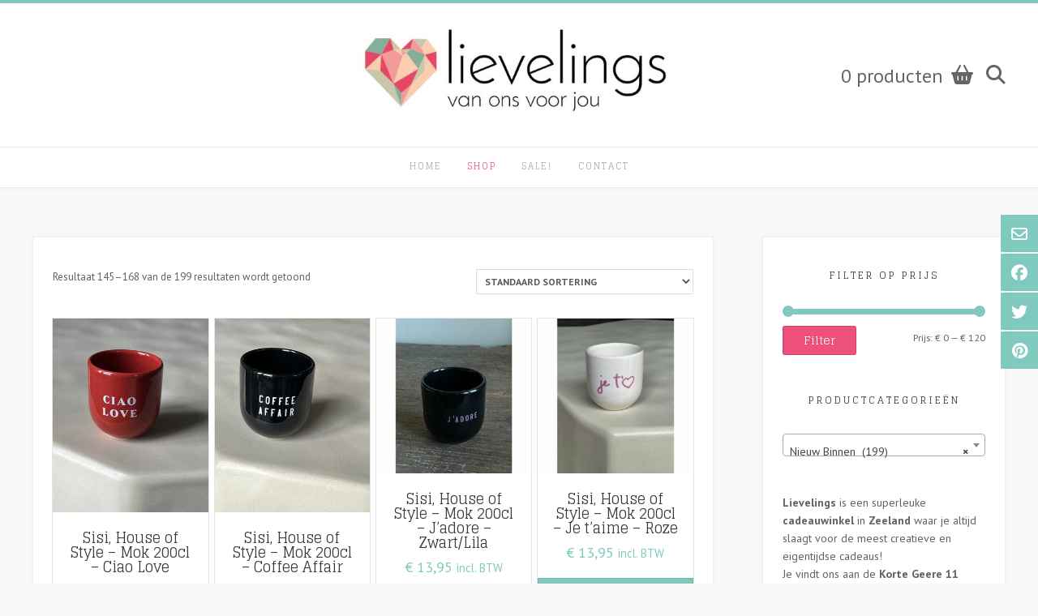

--- FILE ---
content_type: text/html; charset=UTF-8
request_url: https://www.lieve-lings.nl/product-categorie/nieuw/page/7/
body_size: 20202
content:
<!DOCTYPE html><!-- Avant.ORG -->
<html lang="nl-NL">
<head>
<meta charset="UTF-8">
<meta name="viewport" content="width=device-width, initial-scale=1">
<link rel="profile" href="http://gmpg.org/xfn/11">
<title>Nieuw Binnen &#8211; Pagina 7 &#8211; Lievelings</title>
<meta name="robots" content="index, follow, max-snippet:-1, max-image-preview:large, max-video-preview:-1">
<link rel="canonical" href="https://www.lieve-lings.nl/product-categorie/nieuw/page/7/">
<meta property="og:url" content="https://www.lieve-lings.nl/product-categorie/nieuw/page/7/">
<meta property="og:site_name" content="Lievelings">
<meta property="og:locale" content="nl_NL">
<meta property="og:type" content="object">
<meta property="og:title" content="Nieuw Binnen - Lievelings">
<meta property="og:description" content="Hier vind je alle vers binnengekomen spulletjes! - Lievelings">
<meta property="fb:pages" content="">
<meta property="fb:admins" content="">
<meta property="fb:app_id" content="">
<meta name="twitter:card" content="summary">
<meta name="twitter:site" content="">
<meta name="twitter:creator" content="">
<meta name="twitter:title" content="Nieuw Binnen - Lievelings">
<meta name="twitter:description" content="Hier vind je alle vers binnengekomen spulletjes! - Lievelings">
<link rel='dns-prefetch' href='//fonts.googleapis.com' />
<link rel="alternate" type="application/rss+xml" title="Lievelings &raquo; feed" href="https://www.lieve-lings.nl/feed/" />
<link rel="alternate" type="application/rss+xml" title="Lievelings &raquo; reacties feed" href="https://www.lieve-lings.nl/comments/feed/" />
<link rel="alternate" type="application/rss+xml" title="Lievelings &raquo; Nieuw Binnen Categorie feed" href="https://www.lieve-lings.nl/product-categorie/nieuw/feed/" />
<style id='wp-img-auto-sizes-contain-inline-css' type='text/css'>
img:is([sizes=auto i],[sizes^="auto," i]){contain-intrinsic-size:3000px 1500px}
/*# sourceURL=wp-img-auto-sizes-contain-inline-css */
</style>
<style id='wp-emoji-styles-inline-css' type='text/css'>

	img.wp-smiley, img.emoji {
		display: inline !important;
		border: none !important;
		box-shadow: none !important;
		height: 1em !important;
		width: 1em !important;
		margin: 0 0.07em !important;
		vertical-align: -0.1em !important;
		background: none !important;
		padding: 0 !important;
	}
/*# sourceURL=wp-emoji-styles-inline-css */
</style>
<link rel='stylesheet' id='wp-block-library-css' href='https://www.lieve-lings.nl/wp-includes/css/dist/block-library/style.min.css?ver=6.9' type='text/css' media='all' />
<style id='classic-theme-styles-inline-css' type='text/css'>
/*! This file is auto-generated */
.wp-block-button__link{color:#fff;background-color:#32373c;border-radius:9999px;box-shadow:none;text-decoration:none;padding:calc(.667em + 2px) calc(1.333em + 2px);font-size:1.125em}.wp-block-file__button{background:#32373c;color:#fff;text-decoration:none}
/*# sourceURL=/wp-includes/css/classic-themes.min.css */
</style>
<style id='global-styles-inline-css' type='text/css'>
:root{--wp--preset--aspect-ratio--square: 1;--wp--preset--aspect-ratio--4-3: 4/3;--wp--preset--aspect-ratio--3-4: 3/4;--wp--preset--aspect-ratio--3-2: 3/2;--wp--preset--aspect-ratio--2-3: 2/3;--wp--preset--aspect-ratio--16-9: 16/9;--wp--preset--aspect-ratio--9-16: 9/16;--wp--preset--color--black: #000000;--wp--preset--color--cyan-bluish-gray: #abb8c3;--wp--preset--color--white: #ffffff;--wp--preset--color--pale-pink: #f78da7;--wp--preset--color--vivid-red: #cf2e2e;--wp--preset--color--luminous-vivid-orange: #ff6900;--wp--preset--color--luminous-vivid-amber: #fcb900;--wp--preset--color--light-green-cyan: #7bdcb5;--wp--preset--color--vivid-green-cyan: #00d084;--wp--preset--color--pale-cyan-blue: #8ed1fc;--wp--preset--color--vivid-cyan-blue: #0693e3;--wp--preset--color--vivid-purple: #9b51e0;--wp--preset--gradient--vivid-cyan-blue-to-vivid-purple: linear-gradient(135deg,rgb(6,147,227) 0%,rgb(155,81,224) 100%);--wp--preset--gradient--light-green-cyan-to-vivid-green-cyan: linear-gradient(135deg,rgb(122,220,180) 0%,rgb(0,208,130) 100%);--wp--preset--gradient--luminous-vivid-amber-to-luminous-vivid-orange: linear-gradient(135deg,rgb(252,185,0) 0%,rgb(255,105,0) 100%);--wp--preset--gradient--luminous-vivid-orange-to-vivid-red: linear-gradient(135deg,rgb(255,105,0) 0%,rgb(207,46,46) 100%);--wp--preset--gradient--very-light-gray-to-cyan-bluish-gray: linear-gradient(135deg,rgb(238,238,238) 0%,rgb(169,184,195) 100%);--wp--preset--gradient--cool-to-warm-spectrum: linear-gradient(135deg,rgb(74,234,220) 0%,rgb(151,120,209) 20%,rgb(207,42,186) 40%,rgb(238,44,130) 60%,rgb(251,105,98) 80%,rgb(254,248,76) 100%);--wp--preset--gradient--blush-light-purple: linear-gradient(135deg,rgb(255,206,236) 0%,rgb(152,150,240) 100%);--wp--preset--gradient--blush-bordeaux: linear-gradient(135deg,rgb(254,205,165) 0%,rgb(254,45,45) 50%,rgb(107,0,62) 100%);--wp--preset--gradient--luminous-dusk: linear-gradient(135deg,rgb(255,203,112) 0%,rgb(199,81,192) 50%,rgb(65,88,208) 100%);--wp--preset--gradient--pale-ocean: linear-gradient(135deg,rgb(255,245,203) 0%,rgb(182,227,212) 50%,rgb(51,167,181) 100%);--wp--preset--gradient--electric-grass: linear-gradient(135deg,rgb(202,248,128) 0%,rgb(113,206,126) 100%);--wp--preset--gradient--midnight: linear-gradient(135deg,rgb(2,3,129) 0%,rgb(40,116,252) 100%);--wp--preset--font-size--small: 13px;--wp--preset--font-size--medium: 20px;--wp--preset--font-size--large: 36px;--wp--preset--font-size--x-large: 42px;--wp--preset--spacing--20: 0.44rem;--wp--preset--spacing--30: 0.67rem;--wp--preset--spacing--40: 1rem;--wp--preset--spacing--50: 1.5rem;--wp--preset--spacing--60: 2.25rem;--wp--preset--spacing--70: 3.38rem;--wp--preset--spacing--80: 5.06rem;--wp--preset--shadow--natural: 6px 6px 9px rgba(0, 0, 0, 0.2);--wp--preset--shadow--deep: 12px 12px 50px rgba(0, 0, 0, 0.4);--wp--preset--shadow--sharp: 6px 6px 0px rgba(0, 0, 0, 0.2);--wp--preset--shadow--outlined: 6px 6px 0px -3px rgb(255, 255, 255), 6px 6px rgb(0, 0, 0);--wp--preset--shadow--crisp: 6px 6px 0px rgb(0, 0, 0);}:where(.is-layout-flex){gap: 0.5em;}:where(.is-layout-grid){gap: 0.5em;}body .is-layout-flex{display: flex;}.is-layout-flex{flex-wrap: wrap;align-items: center;}.is-layout-flex > :is(*, div){margin: 0;}body .is-layout-grid{display: grid;}.is-layout-grid > :is(*, div){margin: 0;}:where(.wp-block-columns.is-layout-flex){gap: 2em;}:where(.wp-block-columns.is-layout-grid){gap: 2em;}:where(.wp-block-post-template.is-layout-flex){gap: 1.25em;}:where(.wp-block-post-template.is-layout-grid){gap: 1.25em;}.has-black-color{color: var(--wp--preset--color--black) !important;}.has-cyan-bluish-gray-color{color: var(--wp--preset--color--cyan-bluish-gray) !important;}.has-white-color{color: var(--wp--preset--color--white) !important;}.has-pale-pink-color{color: var(--wp--preset--color--pale-pink) !important;}.has-vivid-red-color{color: var(--wp--preset--color--vivid-red) !important;}.has-luminous-vivid-orange-color{color: var(--wp--preset--color--luminous-vivid-orange) !important;}.has-luminous-vivid-amber-color{color: var(--wp--preset--color--luminous-vivid-amber) !important;}.has-light-green-cyan-color{color: var(--wp--preset--color--light-green-cyan) !important;}.has-vivid-green-cyan-color{color: var(--wp--preset--color--vivid-green-cyan) !important;}.has-pale-cyan-blue-color{color: var(--wp--preset--color--pale-cyan-blue) !important;}.has-vivid-cyan-blue-color{color: var(--wp--preset--color--vivid-cyan-blue) !important;}.has-vivid-purple-color{color: var(--wp--preset--color--vivid-purple) !important;}.has-black-background-color{background-color: var(--wp--preset--color--black) !important;}.has-cyan-bluish-gray-background-color{background-color: var(--wp--preset--color--cyan-bluish-gray) !important;}.has-white-background-color{background-color: var(--wp--preset--color--white) !important;}.has-pale-pink-background-color{background-color: var(--wp--preset--color--pale-pink) !important;}.has-vivid-red-background-color{background-color: var(--wp--preset--color--vivid-red) !important;}.has-luminous-vivid-orange-background-color{background-color: var(--wp--preset--color--luminous-vivid-orange) !important;}.has-luminous-vivid-amber-background-color{background-color: var(--wp--preset--color--luminous-vivid-amber) !important;}.has-light-green-cyan-background-color{background-color: var(--wp--preset--color--light-green-cyan) !important;}.has-vivid-green-cyan-background-color{background-color: var(--wp--preset--color--vivid-green-cyan) !important;}.has-pale-cyan-blue-background-color{background-color: var(--wp--preset--color--pale-cyan-blue) !important;}.has-vivid-cyan-blue-background-color{background-color: var(--wp--preset--color--vivid-cyan-blue) !important;}.has-vivid-purple-background-color{background-color: var(--wp--preset--color--vivid-purple) !important;}.has-black-border-color{border-color: var(--wp--preset--color--black) !important;}.has-cyan-bluish-gray-border-color{border-color: var(--wp--preset--color--cyan-bluish-gray) !important;}.has-white-border-color{border-color: var(--wp--preset--color--white) !important;}.has-pale-pink-border-color{border-color: var(--wp--preset--color--pale-pink) !important;}.has-vivid-red-border-color{border-color: var(--wp--preset--color--vivid-red) !important;}.has-luminous-vivid-orange-border-color{border-color: var(--wp--preset--color--luminous-vivid-orange) !important;}.has-luminous-vivid-amber-border-color{border-color: var(--wp--preset--color--luminous-vivid-amber) !important;}.has-light-green-cyan-border-color{border-color: var(--wp--preset--color--light-green-cyan) !important;}.has-vivid-green-cyan-border-color{border-color: var(--wp--preset--color--vivid-green-cyan) !important;}.has-pale-cyan-blue-border-color{border-color: var(--wp--preset--color--pale-cyan-blue) !important;}.has-vivid-cyan-blue-border-color{border-color: var(--wp--preset--color--vivid-cyan-blue) !important;}.has-vivid-purple-border-color{border-color: var(--wp--preset--color--vivid-purple) !important;}.has-vivid-cyan-blue-to-vivid-purple-gradient-background{background: var(--wp--preset--gradient--vivid-cyan-blue-to-vivid-purple) !important;}.has-light-green-cyan-to-vivid-green-cyan-gradient-background{background: var(--wp--preset--gradient--light-green-cyan-to-vivid-green-cyan) !important;}.has-luminous-vivid-amber-to-luminous-vivid-orange-gradient-background{background: var(--wp--preset--gradient--luminous-vivid-amber-to-luminous-vivid-orange) !important;}.has-luminous-vivid-orange-to-vivid-red-gradient-background{background: var(--wp--preset--gradient--luminous-vivid-orange-to-vivid-red) !important;}.has-very-light-gray-to-cyan-bluish-gray-gradient-background{background: var(--wp--preset--gradient--very-light-gray-to-cyan-bluish-gray) !important;}.has-cool-to-warm-spectrum-gradient-background{background: var(--wp--preset--gradient--cool-to-warm-spectrum) !important;}.has-blush-light-purple-gradient-background{background: var(--wp--preset--gradient--blush-light-purple) !important;}.has-blush-bordeaux-gradient-background{background: var(--wp--preset--gradient--blush-bordeaux) !important;}.has-luminous-dusk-gradient-background{background: var(--wp--preset--gradient--luminous-dusk) !important;}.has-pale-ocean-gradient-background{background: var(--wp--preset--gradient--pale-ocean) !important;}.has-electric-grass-gradient-background{background: var(--wp--preset--gradient--electric-grass) !important;}.has-midnight-gradient-background{background: var(--wp--preset--gradient--midnight) !important;}.has-small-font-size{font-size: var(--wp--preset--font-size--small) !important;}.has-medium-font-size{font-size: var(--wp--preset--font-size--medium) !important;}.has-large-font-size{font-size: var(--wp--preset--font-size--large) !important;}.has-x-large-font-size{font-size: var(--wp--preset--font-size--x-large) !important;}
:where(.wp-block-post-template.is-layout-flex){gap: 1.25em;}:where(.wp-block-post-template.is-layout-grid){gap: 1.25em;}
:where(.wp-block-term-template.is-layout-flex){gap: 1.25em;}:where(.wp-block-term-template.is-layout-grid){gap: 1.25em;}
:where(.wp-block-columns.is-layout-flex){gap: 2em;}:where(.wp-block-columns.is-layout-grid){gap: 2em;}
:root :where(.wp-block-pullquote){font-size: 1.5em;line-height: 1.6;}
/*# sourceURL=global-styles-inline-css */
</style>
<link rel='stylesheet' id='woocommerce-layout-css' href='https://www.lieve-lings.nl/wp-content/plugins/woocommerce/assets/css/woocommerce-layout.css?ver=10.1.2' type='text/css' media='all' />
<link rel='stylesheet' id='woocommerce-smallscreen-css' href='https://www.lieve-lings.nl/wp-content/plugins/woocommerce/assets/css/woocommerce-smallscreen.css?ver=10.1.2' type='text/css' media='only screen and (max-width: 768px)' />
<link rel='stylesheet' id='woocommerce-general-css' href='https://www.lieve-lings.nl/wp-content/plugins/woocommerce/assets/css/woocommerce.css?ver=10.1.2' type='text/css' media='all' />
<style id='woocommerce-inline-inline-css' type='text/css'>
.woocommerce form .form-row .required { visibility: visible; }
/*# sourceURL=woocommerce-inline-inline-css */
</style>
<link rel='stylesheet' id='brands-styles-css' href='https://www.lieve-lings.nl/wp-content/plugins/woocommerce/assets/css/brands.css?ver=10.1.2' type='text/css' media='all' />
<link rel='stylesheet' id='customizer_avant_fonts-css' href='//fonts.googleapis.com/css?family=Parisienne%3Aregular|Lato%3Aregular%2Citalic%2C700|PT+Sans%3Aregular%2Citalic%2C700|Glegoo%3Aregular%26subset%3Dlatin%2C' type='text/css' media='screen' />
<link rel='stylesheet' id='avant-title-font-css' href='//fonts.googleapis.com/css?family=Parisienne&#038;ver=1.2.01' type='text/css' media='all' />
<link rel='stylesheet' id='avant-body-font-default-css' href='//fonts.googleapis.com/css?family=Open+Sans&#038;ver=1.2.01' type='text/css' media='all' />
<link rel='stylesheet' id='avant-heading-font-default-css' href='//fonts.googleapis.com/css?family=Poppins&#038;ver=1.2.01' type='text/css' media='all' />
<link rel='stylesheet' id='avant-font-awesome-css' href='https://www.lieve-lings.nl/wp-content/themes/avant/includes/font-awesome/css/all.min.css?ver=6.5.1' type='text/css' media='all' />
<link rel='stylesheet' id='avant-style-css' href='https://www.lieve-lings.nl/wp-content/themes/avant/style.css?ver=1.2.01' type='text/css' media='all' />
<link rel='stylesheet' id='avant-header-style-css' href='https://www.lieve-lings.nl/wp-content/themes/avant/templates/header/css/header-three.css?ver=1.2.01' type='text/css' media='all' />
<link rel='stylesheet' id='avant-woocommerce-style-css' href='https://www.lieve-lings.nl/wp-content/themes/avant/includes/css/woocommerce.css?ver=1.2.01' type='text/css' media='all' />
<link rel='stylesheet' id='avant-footer-style-css' href='https://www.lieve-lings.nl/wp-content/themes/avant/templates/footer/css/footer-standard.css?ver=1.2.01' type='text/css' media='all' />
<script type="text/javascript" src="https://www.lieve-lings.nl/wp-includes/js/jquery/jquery.min.js?ver=3.7.1" id="jquery-core-js"></script>
<script type="text/javascript" src="https://www.lieve-lings.nl/wp-includes/js/jquery/jquery-migrate.min.js?ver=3.4.1" id="jquery-migrate-js"></script>
<script type="text/javascript" src="https://www.lieve-lings.nl/wp-content/plugins/woocommerce/assets/js/jquery-blockui/jquery.blockUI.min.js?ver=2.7.0-wc.10.1.2" id="jquery-blockui-js" defer="defer" data-wp-strategy="defer"></script>
<script type="text/javascript" id="wc-add-to-cart-js-extra">
/* <![CDATA[ */
var wc_add_to_cart_params = {"ajax_url":"/wp-admin/admin-ajax.php","wc_ajax_url":"/?wc-ajax=%%endpoint%%","i18n_view_cart":"Bekijk winkelwagen","cart_url":"https://www.lieve-lings.nl/winkelmand/","is_cart":"","cart_redirect_after_add":"no"};
//# sourceURL=wc-add-to-cart-js-extra
/* ]]> */
</script>
<script type="text/javascript" src="https://www.lieve-lings.nl/wp-content/plugins/woocommerce/assets/js/frontend/add-to-cart.min.js?ver=10.1.2" id="wc-add-to-cart-js" defer="defer" data-wp-strategy="defer"></script>
<script type="text/javascript" src="https://www.lieve-lings.nl/wp-content/plugins/woocommerce/assets/js/js-cookie/js.cookie.min.js?ver=2.1.4-wc.10.1.2" id="js-cookie-js" defer="defer" data-wp-strategy="defer"></script>
<script type="text/javascript" id="woocommerce-js-extra">
/* <![CDATA[ */
var woocommerce_params = {"ajax_url":"/wp-admin/admin-ajax.php","wc_ajax_url":"/?wc-ajax=%%endpoint%%","i18n_password_show":"Wachtwoord weergeven","i18n_password_hide":"Wachtwoord verbergen"};
//# sourceURL=woocommerce-js-extra
/* ]]> */
</script>
<script type="text/javascript" src="https://www.lieve-lings.nl/wp-content/plugins/woocommerce/assets/js/frontend/woocommerce.min.js?ver=10.1.2" id="woocommerce-js" defer="defer" data-wp-strategy="defer"></script>
<link rel="prev" href="https://www.lieve-lings.nl/product-categorie/nieuw/page/6/"><link rel="next" href="https://www.lieve-lings.nl/product-categorie/nieuw/page/8/"><link rel="https://api.w.org/" href="https://www.lieve-lings.nl/wp-json/" /><link rel="alternate" title="JSON" type="application/json" href="https://www.lieve-lings.nl/wp-json/wp/v2/product_cat/86" /><link rel="EditURI" type="application/rsd+xml" title="RSD" href="https://www.lieve-lings.nl/xmlrpc.php?rsd" />
<meta name="generator" content="WordPress 6.9" />
<meta name="generator" content="WooCommerce 10.1.2" />
	<noscript><style>.woocommerce-product-gallery{ opacity: 1 !important; }</style></noscript>
	<meta name="generator" content="Elementor 3.34.2; settings: css_print_method-external, google_font-enabled, font_display-swap">
<style type="text/css">.recentcomments a{display:inline !important;padding:0 !important;margin:0 !important;}</style>			<style>
				.e-con.e-parent:nth-of-type(n+4):not(.e-lazyloaded):not(.e-no-lazyload),
				.e-con.e-parent:nth-of-type(n+4):not(.e-lazyloaded):not(.e-no-lazyload) * {
					background-image: none !important;
				}
				@media screen and (max-height: 1024px) {
					.e-con.e-parent:nth-of-type(n+3):not(.e-lazyloaded):not(.e-no-lazyload),
					.e-con.e-parent:nth-of-type(n+3):not(.e-lazyloaded):not(.e-no-lazyload) * {
						background-image: none !important;
					}
				}
				@media screen and (max-height: 640px) {
					.e-con.e-parent:nth-of-type(n+2):not(.e-lazyloaded):not(.e-no-lazyload),
					.e-con.e-parent:nth-of-type(n+2):not(.e-lazyloaded):not(.e-no-lazyload) * {
						background-image: none !important;
					}
				}
			</style>
			<noscript><style>.lazyload[data-src]{display:none !important;}</style></noscript><style>.lazyload{background-image:none !important;}.lazyload:before{background-image:none !important;}</style>
<!-- Begin Custom CSS -->
<style type="text/css" id="avant-custom-css">
.site-top-border,
				#comments .form-submit #submit,
				.search-block .search-submit,
				.side-aligned-social a.social-icon,
				.no-results-btn,
				button,
				input[type="button"],
				input[type="reset"],
				input[type="submit"],
				.widget-title-style-underline-short .widget-area .widget-title:after,
				.woocommerce ul.products li.product a.add_to_cart_button, .woocommerce-page ul.products li.product a.add_to_cart_button,
				.woocommerce ul.products li.product .onsale, .woocommerce-page ul.products li.product .onsale,
				.woocommerce button.button.alt,
				.woocommerce-page button.button.alt,
				.woocommerce input.button.alt:hover,
				.woocommerce-page #content input.button.alt:hover,
				.woocommerce .cart-collaterals .shipping_calculator .button,
				.woocommerce-page .cart-collaterals .shipping_calculator .button,
				.woocommerce a.button,
				.woocommerce-page a.button,
				.woocommerce input.button,
				.woocommerce-page #content input.button,
				.woocommerce-page input.button,
				.woocommerce #review_form #respond .form-submit input,
				.woocommerce-page #review_form #respond .form-submit input,
				.woocommerce-cart .wc-proceed-to-checkout a.checkout-button:hover,
				.woocommerce button.button.alt.disabled,.woocommerce button.button.alt.disabled:hover,
				.single-product span.onsale,
				.main-navigation ul ul a:hover,
				.main-navigation ul ul li.current-menu-item > a,
				.main-navigation ul ul li.current_page_item > a,
				.main-navigation ul ul li.current-menu-parent > a,
				.main-navigation ul ul li.current_page_parent > a,
				.main-navigation ul ul li.current-menu-ancestor > a,
				.main-navigation ul ul li.current_page_ancestor > a,
				.main-navigation.avant-nav-style-solid .current_page_item > a,
				.woocommerce .widget_price_filter .ui-slider .ui-slider-range,
				.woocommerce .widget_price_filter .ui-slider .ui-slider-handle,
				.wpcf7-submit,
				.wp-paginate li a:hover,
				.wp-paginate li a:active,
				.wp-paginate li .current,
				.wp-paginate.wpp-modern-grey li a:hover,
				.wp-paginate.wpp-modern-grey li .current{background:inherit;background-color:#80c9be;}blockquote{border-left-color:#80c9be !important;}a,
				.content-area .entry-content a,
				#comments a,
				.post-edit-link,
				.site-title a,
				.error-404.not-found .page-header .page-title span,
				.search-button .fa-search,
				.header-cart-checkout.cart-has-items .fa-shopping-cart,
				.woocommerce ul.products li.product .price,
				.site-header-top-right .social-icon:hover,
				.site-footer-bottom-bar .social-icon:hover,
				.site-footer-bottom-bar ul li a:hover,
				a.privacy-policy-link:hover,
				.main-navigation.avant-nav-style-plain ul > li > a:hover,
				.main-navigation.avant-nav-style-plain ul > li.current-menu-item > a,
				.main-navigation.avant-nav-style-plain ul > li.current-menu-ancestor > a,
				.main-navigation.avant-nav-style-plain ul > li.current-menu-parent > a,
				.main-navigation.avant-nav-style-plain ul > li.current_page_parent > a,
				.main-navigation.avant-nav-style-plain ul > li.current_page_ancestor > a,
				.main-navigation.avant-nav-style-plain .current_page_item > a,
				.avant-header-nav ul li.focus > a,
				nav.main-navigation ul li.menu-item.focus > a{color:#80c9be;}.main-navigation button:hover,
				#comments .form-submit #submit:hover,
				.search-block .search-submit:hover,
				.no-results-btn:hover,
				button,
				input[type="button"],
				input[type="reset"],
				input[type="submit"],
				.woocommerce input.button.alt,
				.woocommerce-page #content input.button.alt,
				.woocommerce .cart-collaterals .shipping_calculator .button,
				.woocommerce-page .cart-collaterals .shipping_calculator .button,
				.woocommerce a.button:hover,
				.woocommerce-page a.button:hover,
				.woocommerce input.button:hover,
				.woocommerce-page #content input.button:hover,
				.woocommerce-page input.button:hover,
				.woocommerce ul.products li.product a.add_to_cart_button:hover, .woocommerce-page ul.products li.product a.add_to_cart_button:hover,
				.woocommerce button.button.alt:hover,
				.woocommerce-page button.button.alt:hover,
				.woocommerce #review_form #respond .form-submit input:hover,
				.woocommerce-page #review_form #respond .form-submit input:hover,
				.woocommerce-cart .wc-proceed-to-checkout a.checkout-button,
				.woocommerce .widget_price_filter .price_slider_wrapper .ui-widget-content,
				.wpcf7-submit:hover{background:inherit;background-color:#ed507a;}a:hover,
				.avant-header-nav ul li a:hover,
				.content-area .entry-content a:hover,
				.header-social .social-icon:hover,
				.widget-area .widget a:hover,
				.site-footer-widgets .widget a:hover,
				.site-footer .widget a:hover,
				.search-btn:hover,
				.search-button .fa-search:hover,
				.woocommerce #content div.product p.price,
				.woocommerce-page #content div.product p.price,
				.woocommerce-page div.product p.price,
				.woocommerce #content div.product span.price,
				.woocommerce div.product span.price,
				.woocommerce-page #content div.product span.price,
				.woocommerce-page div.product span.price,
				.woocommerce ul.products li.product .price:hover,
				.woocommerce #content div.product .woocommerce-tabs ul.tabs li.active,
				.woocommerce div.product .woocommerce-tabs ul.tabs li.active,
				.woocommerce-page #content div.product .woocommerce-tabs ul.tabs li.active,
				.woocommerce-page div.product .woocommerce-tabs ul.tabs li.active{color:#ed507a;}body,
				.widget-area .widget a{font-family:"PT Sans","Helvetica Neue",sans-serif;}h1, h2, h3, h4, h5, h6,
                h1 a, h2 a, h3 a, h4 a, h5 a, h6 a,
                .widget-area .widget-title,
                .main-navigation ul li a,
                .woocommerce table.cart th,
                .woocommerce-page #content table.cart th,
                .woocommerce-page table.cart th,
                .woocommerce input.button.alt,
                .woocommerce-page #content input.button.alt,
                .woocommerce table.cart input,
                .woocommerce-page #content table.cart input,
                .woocommerce-page table.cart input,
                button, input[type="button"],
                input[type="reset"],
                input[type="submit"]{font-family:"Glegoo","Helvetica Neue",sans-serif;}.site-branding a.custom-logo-link{max-width:400px;}.site-header.site-header-layout-one .main-navigation ul ul li a,
				.site-header.site-header-layout-two .main-navigation ul ul li a,
				.site-header.site-header-layout-three .main-navigation ul ul li a,
				.site-header.site-header-layout-four .main-navigation ul ul li a,
				.site-header.site-header-layout-five .main-navigation ul ul li a,
				.site-header.site-header-layout-six .main-navigation ul ul li a,
				.site-header.site-header-layout-seven .main-navigation ul ul li a{color:#bcbcbc;}.main-navigation ul ul a:hover,
				.main-navigation ul ul li.current-menu-item > a,
				.main-navigation ul ul li.current_page_item > a,
				.main-navigation ul ul li.current-menu-parent > a,
				.main-navigation ul ul li.current_page_parent > a,
				.main-navigation ul ul li.current-menu-ancestor > a,
				.main-navigation ul ul li.current_page_ancestor > a{background-color:#ed507a;}.header-cart-checkout.cart-has-items .fa-shopping-cart,
				.main-navigation.avant-nav-style-plain ul > li > a:hover,
				.main-navigation.avant-nav-style-plain ul > li.current-menu-item > a,
				.main-navigation.avant-nav-style-plain ul > li.current-menu-ancestor > a,
				.main-navigation.avant-nav-style-plain ul > li.current-menu-parent > a,
				.main-navigation.avant-nav-style-plain ul > li.current_page_parent > a,
				.main-navigation.avant-nav-style-plain ul > li.current_page_ancestor > a,
				.main-navigation.avant-nav-style-plain .current_page_item > a{color:#ed507a;}
</style>
<!-- End Custom CSS -->
<link rel="icon" href="https://www.lieve-lings.nl/wp-content/uploads/2023/05/cropped-favi-32x32.png" sizes="32x32" />
<link rel="icon" href="https://www.lieve-lings.nl/wp-content/uploads/2023/05/cropped-favi-192x192.png" sizes="192x192" />
<link rel="apple-touch-icon" href="https://www.lieve-lings.nl/wp-content/uploads/2023/05/cropped-favi-180x180.png" />
<meta name="msapplication-TileImage" content="https://www.lieve-lings.nl/wp-content/uploads/2023/05/cropped-favi-270x270.png" />

<script async src='https://www.googletagmanager.com/gtag/js?id=G-ZBNR0FBXG6'></script><script>
window.dataLayer = window.dataLayer || [];
function gtag(){dataLayer.push(arguments);}gtag('js', new Date());
gtag('set', 'cookie_domain', 'auto');
gtag('set', 'cookie_flags', 'SameSite=None;Secure');

 gtag('config', 'G-ZBNR0FBXG6' , {});

</script>
</head>
<body class="archive paged tax-product_cat term-nieuw term-86 wp-custom-logo paged-7 wp-theme-avant theme-avant woocommerce woocommerce-page woocommerce-no-js avant-onlyshop-remove-titlebar avant-blog-remove-titlebar elementor-default elementor-kit-91741">
<a class="skip-link screen-reader-text" href="#site-content">Spring naar inhoud</a>

	<div class="side-aligned-social hide-side-social">
		<a href="mailto:%69&#110;f%6f&#064;li%65v%65-&#108;%69%6e%67s&#046;nl" title="Stuur ons een e-mail" class="social-icon social-email"><i class="far fa-envelope"></i></a><a href="https://www.facebook.com/lievelingsmiddelburg/" target="_blank" title="Vind ons op Facebook" class="social-icon social-facebook"><i class="fab fa-facebook"></i></a><a href="https://twitter.com/lieve_lings" target="_blank" title="Volg ons op Twitter" class="social-icon social-twitter"><i class="fab fa-twitter"></i></a><a href="https://www.instagram.com/lievelings_middelburg/" target="_blank" title="Vind ons op de Pintst" class="social-icon social-pinterest"><i class="fab fa-pinterest"></i></a>	</div>
<div id="page" class="hfeed site  avant-no-slider avant-site-full-width">

	
	
	<div class="site-top-border"></div>	
				
	

<header id="masthead" class="site-header site-header-layout-three  ">
	
	<div class="site-container">
		
				    <div class="search-block">
		        <form role="search" method="get" class="search-form" action="https://www.lieve-lings.nl/">
	<label>
		<input type="search" class="search-field" placeholder="Zoek &amp; druk enter..." value="" name="s" />
	</label>
	<input type="submit" class="search-submit" value="&nbsp;" />
</form>		    </div>
					
		<div class="site-branding">
			
				            <a href="https://www.lieve-lings.nl/" class="custom-logo-link" rel="home"><img fetchpriority="high" width="956" height="266" src="[data-uri]" class="custom-logo lazyload" alt="Lievelings" decoding="async"   data-src="https://www.lieve-lings.nl/wp-content/uploads/2015/03/cropped-lievelings2-pastel-logo.jpg" data-srcset="https://www.lieve-lings.nl/wp-content/uploads/2015/03/cropped-lievelings2-pastel-logo.jpg 956w, https://www.lieve-lings.nl/wp-content/uploads/2015/03/cropped-lievelings2-pastel-logo-300x83.jpg 300w, https://www.lieve-lings.nl/wp-content/uploads/2015/03/cropped-lievelings2-pastel-logo-768x214.jpg 768w, https://www.lieve-lings.nl/wp-content/uploads/2015/03/cropped-lievelings2-pastel-logo-555x154.jpg 555w" data-sizes="auto" data-eio-rwidth="956" data-eio-rheight="266" /><noscript><img fetchpriority="high" width="956" height="266" src="https://www.lieve-lings.nl/wp-content/uploads/2015/03/cropped-lievelings2-pastel-logo.jpg" class="custom-logo" alt="Lievelings" decoding="async" srcset="https://www.lieve-lings.nl/wp-content/uploads/2015/03/cropped-lievelings2-pastel-logo.jpg 956w, https://www.lieve-lings.nl/wp-content/uploads/2015/03/cropped-lievelings2-pastel-logo-300x83.jpg 300w, https://www.lieve-lings.nl/wp-content/uploads/2015/03/cropped-lievelings2-pastel-logo-768x214.jpg 768w, https://www.lieve-lings.nl/wp-content/uploads/2015/03/cropped-lievelings2-pastel-logo-555x154.jpg 555w" sizes="(max-width: 956px) 100vw, 956px" data-eio="l" /></noscript></a>	        			
		</div><!-- .site-branding -->
		
				
		<div class="site-header-search">
			
							<button class="menu-search">
			    	<i class="fas fa-search search-btn"></i>
			    </button>
						
												<div class="header-cart">
						
			            <a class="header-cart-contents" href="https://www.lieve-lings.nl/winkelmand/" title="Bekijk je winkelwagen">
				            <span class="header-cart-amount">
				                0 producten<span> - &euro;&nbsp;0,00</span>
				            </span>
				            <span class="header-cart-checkout ">
				                <i class="fas fa-shopping-basket"></i>
				            </span>
				        </a>
						
					</div>
										
		</div>
		
		<div class="clearboth"></div>
	</div>
	
	<div class="site-header-top">
		
		<div class="site-container">

						
				<nav id="site-navigation" class="main-navigation avant-nav-style-plain" role="navigation">
					<button class="header-menu-button"><i class="fas fa-bars"></i><span>menu</span></button>
					<div id="main-menu" class="main-menu-container">
                        <div class="main-menu-inner">
                            <button class="main-menu-close"><i class="fas fa-angle-right"></i><i class="fas fa-angle-left"></i></button>
                            <div class="menu-main-menu-container"><ul id="primary-menu" class="menu"><li id="menu-item-29" class="menu-item menu-item-type-custom menu-item-object-custom menu-item-home menu-item-29"><a href="https://www.lieve-lings.nl/">Home</a></li>
<li id="menu-item-30" class="menu-full-width menu-column1 menu-item menu-item-type-post_type menu-item-object-page current-menu-ancestor current_page_ancestor menu-item-has-children menu-item-30"><a href="https://www.lieve-lings.nl/shop/">Shop</a>
<ul class="sub-menu">
	<li id="menu-item-24628" class="menu-item menu-item-type-custom menu-item-object-custom current-menu-ancestor current-menu-parent menu-item-has-children menu-item-24628"><a href="http://www.lieve-lings.nl/shop">Categorieën</a>
	<ul class="sub-menu">
		<li id="menu-item-24635" class="menu-item menu-item-type-taxonomy menu-item-object-product_cat current-menu-item menu-item-24635"><a href="https://www.lieve-lings.nl/product-categorie/nieuw/" aria-current="page">Nieuw Binnen</a></li>
		<li id="menu-item-24629" class="menu-item menu-item-type-taxonomy menu-item-object-product_cat menu-item-24629"><a href="https://www.lieve-lings.nl/product-categorie/onder-deze-categorie-vind-je-alle-cadeautjes-onder-5/">Cadeau tot 5 euro</a></li>
		<li id="menu-item-24633" class="menu-item menu-item-type-taxonomy menu-item-object-product_cat menu-item-24633"><a href="https://www.lieve-lings.nl/product-categorie/de-cadeautjes-worden-verzonden-in-envelop-of-brievenbusdoosje/">brievenbuscadeautje</a></li>
		<li id="menu-item-83327" class="menu-item menu-item-type-taxonomy menu-item-object-product_cat menu-item-83327"><a href="https://www.lieve-lings.nl/product-categorie/cadeau-tot-15euro/">Cadeaus tussen 5 tot 15euro</a></li>
		<li id="menu-item-83326" class="menu-item menu-item-type-taxonomy menu-item-object-product_cat menu-item-83326"><a href="https://www.lieve-lings.nl/product-categorie/cadeau-tussen-15-en-30euro/">Cadeaus tussen 15 en 30euro</a></li>
		<li id="menu-item-83329" class="menu-item menu-item-type-taxonomy menu-item-object-product_cat menu-item-83329"><a href="https://www.lieve-lings.nl/product-categorie/cadeaus-tussen-30-en-60euro/">Cadeaus tussen 30 en 60euro</a></li>
		<li id="menu-item-83330" class="menu-item menu-item-type-taxonomy menu-item-object-product_cat menu-item-83330"><a href="https://www.lieve-lings.nl/product-categorie/cadeaus-van-60-en-meer/">Cadeaus van 60,- en meer</a></li>
		<li id="menu-item-83328" class="menu-item menu-item-type-taxonomy menu-item-object-product_cat menu-item-83328"><a href="https://www.lieve-lings.nl/product-categorie/baby/">Baby en Kind</a></li>
		<li id="menu-item-24634" class="menu-item menu-item-type-taxonomy menu-item-object-product_cat menu-item-24634"><a href="https://www.lieve-lings.nl/product-categorie/papierwaren/">Boeken en Papierwaren</a></li>
		<li id="menu-item-83333" class="menu-item menu-item-type-taxonomy menu-item-object-product_cat menu-item-83333"><a href="https://www.lieve-lings.nl/product-categorie/lievelingspost/">Lievelingspost</a></li>
		<li id="menu-item-24630" class="menu-item menu-item-type-taxonomy menu-item-object-product_cat menu-item-24630"><a href="https://www.lieve-lings.nl/product-categorie/voor-haar/">Voor haar</a></li>
		<li id="menu-item-24637" class="menu-item menu-item-type-taxonomy menu-item-object-product_cat menu-item-24637"><a href="https://www.lieve-lings.nl/product-categorie/voor-hem/">Voor Hem</a></li>
		<li id="menu-item-24649" class="menu-item menu-item-type-taxonomy menu-item-object-product_cat menu-item-has-children menu-item-24649"><a href="https://www.lieve-lings.nl/product-categorie/zeeuws/">Zeeuws</a>
		<ul class="sub-menu">
			<li id="menu-item-83332" class="menu-item menu-item-type-taxonomy menu-item-object-product_cat menu-item-83332"><a href="https://www.lieve-lings.nl/product-categorie/zeeuws/5voet/">5Voet</a></li>
			<li id="menu-item-83331" class="menu-item menu-item-type-taxonomy menu-item-object-product_cat menu-item-83331"><a href="https://www.lieve-lings.nl/product-categorie/zeeuws/out-of-the-box/">Out of the Box</a></li>
		</ul>
</li>
	</ul>
</li>
	<li id="menu-item-546" class="menu-item menu-item-type-post_type menu-item-object-page menu-item-546"><a href="https://www.lieve-lings.nl/my-account/">Account</a></li>
	<li id="menu-item-548" class="menu-item menu-item-type-post_type menu-item-object-page menu-item-548"><a href="https://www.lieve-lings.nl/winkelmand/">Winkelmand</a></li>
</ul>
</li>
<li id="menu-item-14977" class="menu-item menu-item-type-post_type menu-item-object-page menu-item-14977"><a href="https://www.lieve-lings.nl/sale/">Sale!</a></li>
<li id="menu-item-544" class="menu-item menu-item-type-post_type menu-item-object-page menu-item-544"><a href="https://www.lieve-lings.nl/contact/">Contact</a></li>
</ul></div>                        </div>
                    </div>
				</nav><!-- #site-navigation -->

						
		</div>
		<div class="clearboth"></div>
		
	</div>
	
</header><!-- #masthead -->
		
	
	

		
									
	<div class="site-container content-container content-has-sidebar   avant-wc-title-align    widget-title-style-plain"><div id="primary" class="content-area"><main id="main" class="site-main" role="main"><nav class="woocommerce-breadcrumb" aria-label="Breadcrumb"><a href="https://www.lieve-lings.nl">Home</a>&nbsp;&#47;&nbsp;<a href="https://www.lieve-lings.nl/shop/">Shop</a>&nbsp;&#47;&nbsp;<a href="https://www.lieve-lings.nl/product-categorie/nieuw/">Nieuw Binnen</a>&nbsp;&#47;&nbsp;Pagina 7</nav><header class="woocommerce-products-header">
			<h1 class="woocommerce-products-header__title page-title">Nieuw Binnen</h1>
	
	</header>
<div class="woocommerce-notices-wrapper"></div><p class="woocommerce-result-count" role="alert" aria-relevant="all" >
	Resultaat 145–168 van de 199 resultaten wordt getoond</p>
<form class="woocommerce-ordering" method="get">
		<select
		name="orderby"
		class="orderby"
					aria-label="Winkelbestelling"
			>
					<option value="menu_order"  selected='selected'>Standaard sortering</option>
					<option value="popularity" >Sorteer op populariteit</option>
					<option value="rating" >Op gemiddelde waardering sorteren</option>
					<option value="date" >Sorteren op nieuwste</option>
					<option value="price" >Sorteer op prijs: laag naar hoog</option>
					<option value="price-desc" >Sorteer op prijs: hoog naar laag</option>
			</select>
	<input type="hidden" name="paged" value="1" />
	</form>
<ul class="products columns-4">
<li class="blog-blocks-layout blog-style-postblock blog-post-hasimg blog-alt-odd product type-product post-81944 status-publish first instock product_cat-cadeau-tot-15euro product_cat-nieuw product_tag-amour product_tag-house-of-style product_tag-lievelings product_tag-lov-joe product_tag-mok product_tag-sisi product_tag-take-me-to-paris has-post-thumbnail taxable shipping-taxable purchasable product-type-simple">
	<a href="https://www.lieve-lings.nl/shop/nieuw/sisi-house-of-style-mok-200cl-ciao-love/" class="woocommerce-LoopProduct-link woocommerce-loop-product__link"><img width="360" height="450" src="[data-uri]" class="attachment-woocommerce_thumbnail size-woocommerce_thumbnail lazyload" alt="Sisi, House of Style - Mok 200cl - Ciao Love" decoding="async" data-src="https://www.lieve-lings.nl/wp-content/uploads/2024/05/ciao-love-lievelings-sisi-house-of-style-360x450.jpg" data-eio-rwidth="360" data-eio-rheight="450" /><noscript><img width="360" height="450" src="https://www.lieve-lings.nl/wp-content/uploads/2024/05/ciao-love-lievelings-sisi-house-of-style-360x450.jpg" class="attachment-woocommerce_thumbnail size-woocommerce_thumbnail" alt="Sisi, House of Style - Mok 200cl - Ciao Love" decoding="async" data-eio="l" /></noscript><h2 class="woocommerce-loop-product__title">Sisi, House of Style &#8211; Mok 200cl &#8211; Ciao Love</h2>
	<span class="price"><span class="woocommerce-Price-amount amount"><bdi><span class="woocommerce-Price-currencySymbol">&euro;</span>&nbsp;13,95</bdi></span> <small class="woocommerce-price-suffix">incl. BTW</small></span>
</a><a href="/product-categorie/nieuw/page/7/?add-to-cart=81944" aria-describedby="woocommerce_loop_add_to_cart_link_describedby_81944" data-quantity="1" class="button product_type_simple add_to_cart_button ajax_add_to_cart" data-product_id="81944" data-product_sku="" aria-label="Toevoegen aan winkelwagen: &ldquo;Sisi, House of Style - Mok 200cl - Ciao Love&ldquo;" rel="nofollow" data-success_message="&#039;Sisi, House of Style - Mok 200cl - Ciao Love&#039; is toegevoegd aan je winkelmand" role="button">Toevoegen aan winkelwagen</a>	<span id="woocommerce_loop_add_to_cart_link_describedby_81944" class="screen-reader-text">
			</span>
</li>
<li class="blog-blocks-layout blog-style-postblock blog-post-hasimg blog-alt-even product type-product post-81945 status-publish instock product_cat-cadeau-tot-15euro product_cat-nieuw product_tag-amour product_tag-house-of-style product_tag-lievelings product_tag-lov-joe product_tag-mok product_tag-sisi product_tag-take-me-to-paris has-post-thumbnail taxable shipping-taxable purchasable product-type-simple">
	<a href="https://www.lieve-lings.nl/shop/nieuw/sisi-house-of-style-mok-200cl-coffee-affair/" class="woocommerce-LoopProduct-link woocommerce-loop-product__link"><img width="360" height="450" src="[data-uri]" class="attachment-woocommerce_thumbnail size-woocommerce_thumbnail lazyload" alt="Sisi, House of Style - Mok 200cl - Coffee Affair" decoding="async" data-src="https://www.lieve-lings.nl/wp-content/uploads/2024/05/koffietje-sisi-house-of-style-lievelings-1-360x450.jpg" data-eio-rwidth="360" data-eio-rheight="450" /><noscript><img width="360" height="450" src="https://www.lieve-lings.nl/wp-content/uploads/2024/05/koffietje-sisi-house-of-style-lievelings-1-360x450.jpg" class="attachment-woocommerce_thumbnail size-woocommerce_thumbnail" alt="Sisi, House of Style - Mok 200cl - Coffee Affair" decoding="async" data-eio="l" /></noscript><h2 class="woocommerce-loop-product__title">Sisi, House of Style &#8211; Mok 200cl &#8211; Coffee Affair</h2>
	<span class="price"><span class="woocommerce-Price-amount amount"><bdi><span class="woocommerce-Price-currencySymbol">&euro;</span>&nbsp;13,95</bdi></span> <small class="woocommerce-price-suffix">incl. BTW</small></span>
</a><a href="/product-categorie/nieuw/page/7/?add-to-cart=81945" aria-describedby="woocommerce_loop_add_to_cart_link_describedby_81945" data-quantity="1" class="button product_type_simple add_to_cart_button ajax_add_to_cart" data-product_id="81945" data-product_sku="" aria-label="Toevoegen aan winkelwagen: &ldquo;Sisi, House of Style - Mok 200cl - Coffee Affair&ldquo;" rel="nofollow" data-success_message="&#039;Sisi, House of Style - Mok 200cl - Coffee Affair&#039; is toegevoegd aan je winkelmand" role="button">Toevoegen aan winkelwagen</a>	<span id="woocommerce_loop_add_to_cart_link_describedby_81945" class="screen-reader-text">
			</span>
</li>
<li class="blog-blocks-layout blog-style-postblock blog-post-hasimg blog-alt-odd product type-product post-93757 status-publish instock product_cat-cadeau-tot-15euro product_cat-nieuw product_tag-amour product_tag-house-of-style product_tag-lievelings product_tag-lov-joe product_tag-mok product_tag-sisi product_tag-take-me-to-paris has-post-thumbnail taxable shipping-taxable purchasable product-type-simple">
	<a href="https://www.lieve-lings.nl/shop/nieuw/sisi-house-of-style-mok-200cl-jadore-zwart-lila/" class="woocommerce-LoopProduct-link woocommerce-loop-product__link"><img loading="lazy" width="450" height="450" src="[data-uri]" class="attachment-woocommerce_thumbnail size-woocommerce_thumbnail lazyload" alt="Sisi, House of Style - Mok 200cl - J&#039;adore - Zwart/Lila" decoding="async"   data-src="https://www.lieve-lings.nl/wp-content/uploads/2025/06/sisi-house-of-styling-j-adore-zwart-lila-lievelings-450x450.jpg" data-srcset="https://www.lieve-lings.nl/wp-content/uploads/2025/06/sisi-house-of-styling-j-adore-zwart-lila-lievelings-450x450.jpg 450w, https://www.lieve-lings.nl/wp-content/uploads/2025/06/sisi-house-of-styling-j-adore-zwart-lila-lievelings-300x300.jpg 300w, https://www.lieve-lings.nl/wp-content/uploads/2025/06/sisi-house-of-styling-j-adore-zwart-lila-lievelings-150x150.jpg 150w, https://www.lieve-lings.nl/wp-content/uploads/2025/06/sisi-house-of-styling-j-adore-zwart-lila-lievelings-555x555.jpg 555w, https://www.lieve-lings.nl/wp-content/uploads/2025/06/sisi-house-of-styling-j-adore-zwart-lila-lievelings-100x100.jpg 100w, https://www.lieve-lings.nl/wp-content/uploads/2025/06/sisi-house-of-styling-j-adore-zwart-lila-lievelings.jpg 700w" data-sizes="auto" data-eio-rwidth="450" data-eio-rheight="450" /><noscript><img loading="lazy" width="450" height="450" src="https://www.lieve-lings.nl/wp-content/uploads/2025/06/sisi-house-of-styling-j-adore-zwart-lila-lievelings-450x450.jpg" class="attachment-woocommerce_thumbnail size-woocommerce_thumbnail" alt="Sisi, House of Style - Mok 200cl - J&#039;adore - Zwart/Lila" decoding="async" srcset="https://www.lieve-lings.nl/wp-content/uploads/2025/06/sisi-house-of-styling-j-adore-zwart-lila-lievelings-450x450.jpg 450w, https://www.lieve-lings.nl/wp-content/uploads/2025/06/sisi-house-of-styling-j-adore-zwart-lila-lievelings-300x300.jpg 300w, https://www.lieve-lings.nl/wp-content/uploads/2025/06/sisi-house-of-styling-j-adore-zwart-lila-lievelings-150x150.jpg 150w, https://www.lieve-lings.nl/wp-content/uploads/2025/06/sisi-house-of-styling-j-adore-zwart-lila-lievelings-555x555.jpg 555w, https://www.lieve-lings.nl/wp-content/uploads/2025/06/sisi-house-of-styling-j-adore-zwart-lila-lievelings-100x100.jpg 100w, https://www.lieve-lings.nl/wp-content/uploads/2025/06/sisi-house-of-styling-j-adore-zwart-lila-lievelings.jpg 700w" sizes="(max-width: 450px) 100vw, 450px" data-eio="l" /></noscript><h2 class="woocommerce-loop-product__title">Sisi, House of Style &#8211; Mok 200cl &#8211; J&#8217;adore &#8211; Zwart/Lila</h2>
	<span class="price"><span class="woocommerce-Price-amount amount"><bdi><span class="woocommerce-Price-currencySymbol">&euro;</span>&nbsp;13,95</bdi></span> <small class="woocommerce-price-suffix">incl. BTW</small></span>
</a><a href="/product-categorie/nieuw/page/7/?add-to-cart=93757" aria-describedby="woocommerce_loop_add_to_cart_link_describedby_93757" data-quantity="1" class="button product_type_simple add_to_cart_button ajax_add_to_cart" data-product_id="93757" data-product_sku="" aria-label="Toevoegen aan winkelwagen: &ldquo;Sisi, House of Style - Mok 200cl - J&#039;adore - Zwart/Lila&ldquo;" rel="nofollow" data-success_message="&#039;Sisi, House of Style - Mok 200cl - J&#039;adore - Zwart/Lila&#039; is toegevoegd aan je winkelmand" role="button">Toevoegen aan winkelwagen</a>	<span id="woocommerce_loop_add_to_cart_link_describedby_93757" class="screen-reader-text">
			</span>
</li>
<li class="blog-blocks-layout blog-style-postblock blog-post-hasimg blog-alt-even product type-product post-87398 status-publish last instock product_cat-cadeau-tot-15euro product_cat-nieuw product_tag-amour product_tag-house-of-style product_tag-lievelings product_tag-lov-joe product_tag-mok product_tag-sisi product_tag-take-me-to-paris has-post-thumbnail taxable shipping-taxable purchasable product-type-simple">
	<a href="https://www.lieve-lings.nl/shop/nieuw/sisi-house-of-style-mok-200cl-je-taime-roze/" class="woocommerce-LoopProduct-link woocommerce-loop-product__link"><img loading="lazy" width="450" height="450" src="[data-uri]" class="attachment-woocommerce_thumbnail size-woocommerce_thumbnail lazyload" alt="Sisi, House of Style - Mok 200cl - Je t&#039;aime - Roze" decoding="async"   data-src="https://www.lieve-lings.nl/wp-content/uploads/2024/10/je-t-aime-sisi-house-of-style-lievelings-mokje-450x450.jpg" data-srcset="https://www.lieve-lings.nl/wp-content/uploads/2024/10/je-t-aime-sisi-house-of-style-lievelings-mokje-450x450.jpg 450w, https://www.lieve-lings.nl/wp-content/uploads/2024/10/je-t-aime-sisi-house-of-style-lievelings-mokje-300x300.jpg 300w, https://www.lieve-lings.nl/wp-content/uploads/2024/10/je-t-aime-sisi-house-of-style-lievelings-mokje-150x150.jpg 150w, https://www.lieve-lings.nl/wp-content/uploads/2024/10/je-t-aime-sisi-house-of-style-lievelings-mokje-555x555.jpg 555w, https://www.lieve-lings.nl/wp-content/uploads/2024/10/je-t-aime-sisi-house-of-style-lievelings-mokje-100x100.jpg 100w, https://www.lieve-lings.nl/wp-content/uploads/2024/10/je-t-aime-sisi-house-of-style-lievelings-mokje.jpg 700w" data-sizes="auto" data-eio-rwidth="450" data-eio-rheight="450" /><noscript><img loading="lazy" width="450" height="450" src="https://www.lieve-lings.nl/wp-content/uploads/2024/10/je-t-aime-sisi-house-of-style-lievelings-mokje-450x450.jpg" class="attachment-woocommerce_thumbnail size-woocommerce_thumbnail" alt="Sisi, House of Style - Mok 200cl - Je t&#039;aime - Roze" decoding="async" srcset="https://www.lieve-lings.nl/wp-content/uploads/2024/10/je-t-aime-sisi-house-of-style-lievelings-mokje-450x450.jpg 450w, https://www.lieve-lings.nl/wp-content/uploads/2024/10/je-t-aime-sisi-house-of-style-lievelings-mokje-300x300.jpg 300w, https://www.lieve-lings.nl/wp-content/uploads/2024/10/je-t-aime-sisi-house-of-style-lievelings-mokje-150x150.jpg 150w, https://www.lieve-lings.nl/wp-content/uploads/2024/10/je-t-aime-sisi-house-of-style-lievelings-mokje-555x555.jpg 555w, https://www.lieve-lings.nl/wp-content/uploads/2024/10/je-t-aime-sisi-house-of-style-lievelings-mokje-100x100.jpg 100w, https://www.lieve-lings.nl/wp-content/uploads/2024/10/je-t-aime-sisi-house-of-style-lievelings-mokje.jpg 700w" sizes="(max-width: 450px) 100vw, 450px" data-eio="l" /></noscript><h2 class="woocommerce-loop-product__title">Sisi, House of Style &#8211; Mok 200cl &#8211; Je t&#8217;aime &#8211; Roze</h2>
	<span class="price"><span class="woocommerce-Price-amount amount"><bdi><span class="woocommerce-Price-currencySymbol">&euro;</span>&nbsp;13,95</bdi></span> <small class="woocommerce-price-suffix">incl. BTW</small></span>
</a><a href="/product-categorie/nieuw/page/7/?add-to-cart=87398" aria-describedby="woocommerce_loop_add_to_cart_link_describedby_87398" data-quantity="1" class="button product_type_simple add_to_cart_button ajax_add_to_cart" data-product_id="87398" data-product_sku="" aria-label="Toevoegen aan winkelwagen: &ldquo;Sisi, House of Style - Mok 200cl - Je t&#039;aime - Roze&ldquo;" rel="nofollow" data-success_message="&#039;Sisi, House of Style - Mok 200cl - Je t&#039;aime - Roze&#039; is toegevoegd aan je winkelmand" role="button">Toevoegen aan winkelwagen</a>	<span id="woocommerce_loop_add_to_cart_link_describedby_87398" class="screen-reader-text">
			</span>
</li>
<li class="blog-blocks-layout blog-style-postblock blog-post-hasimg blog-alt-odd product type-product post-87403 status-publish first instock product_cat-cadeau-tot-15euro product_cat-nieuw product_tag-amour product_tag-house-of-style product_tag-lievelings product_tag-lov-joe product_tag-mok product_tag-sisi product_tag-take-me-to-paris has-post-thumbnail taxable shipping-taxable purchasable product-type-simple">
	<a href="https://www.lieve-lings.nl/shop/nieuw/sisi-house-of-style-mok-200cl-lets-stay-in-paris/" class="woocommerce-LoopProduct-link woocommerce-loop-product__link"><img loading="lazy" width="450" height="450" src="[data-uri]" class="attachment-woocommerce_thumbnail size-woocommerce_thumbnail lazyload" alt="Sisi, House of Style - Mok 200cl - Let&#039;s stay in Paris" decoding="async"   data-src="https://www.lieve-lings.nl/wp-content/uploads/2024/10/let-s-stay-in-paris-lievelings-sisi-house-of-style-450x450.webp" data-srcset="https://www.lieve-lings.nl/wp-content/uploads/2024/10/let-s-stay-in-paris-lievelings-sisi-house-of-style-450x450.webp 450w, https://www.lieve-lings.nl/wp-content/uploads/2024/10/let-s-stay-in-paris-lievelings-sisi-house-of-style-300x300.webp 300w, https://www.lieve-lings.nl/wp-content/uploads/2024/10/let-s-stay-in-paris-lievelings-sisi-house-of-style-150x150.webp 150w, https://www.lieve-lings.nl/wp-content/uploads/2024/10/let-s-stay-in-paris-lievelings-sisi-house-of-style-555x555.webp 555w, https://www.lieve-lings.nl/wp-content/uploads/2024/10/let-s-stay-in-paris-lievelings-sisi-house-of-style-100x100.webp 100w, https://www.lieve-lings.nl/wp-content/uploads/2024/10/let-s-stay-in-paris-lievelings-sisi-house-of-style.webp 700w" data-sizes="auto" data-eio-rwidth="450" data-eio-rheight="450" /><noscript><img loading="lazy" width="450" height="450" src="https://www.lieve-lings.nl/wp-content/uploads/2024/10/let-s-stay-in-paris-lievelings-sisi-house-of-style-450x450.webp" class="attachment-woocommerce_thumbnail size-woocommerce_thumbnail" alt="Sisi, House of Style - Mok 200cl - Let&#039;s stay in Paris" decoding="async" srcset="https://www.lieve-lings.nl/wp-content/uploads/2024/10/let-s-stay-in-paris-lievelings-sisi-house-of-style-450x450.webp 450w, https://www.lieve-lings.nl/wp-content/uploads/2024/10/let-s-stay-in-paris-lievelings-sisi-house-of-style-300x300.webp 300w, https://www.lieve-lings.nl/wp-content/uploads/2024/10/let-s-stay-in-paris-lievelings-sisi-house-of-style-150x150.webp 150w, https://www.lieve-lings.nl/wp-content/uploads/2024/10/let-s-stay-in-paris-lievelings-sisi-house-of-style-555x555.webp 555w, https://www.lieve-lings.nl/wp-content/uploads/2024/10/let-s-stay-in-paris-lievelings-sisi-house-of-style-100x100.webp 100w, https://www.lieve-lings.nl/wp-content/uploads/2024/10/let-s-stay-in-paris-lievelings-sisi-house-of-style.webp 700w" sizes="(max-width: 450px) 100vw, 450px" data-eio="l" /></noscript><h2 class="woocommerce-loop-product__title">Sisi, House of Style &#8211; Mok 200cl &#8211; Let&#8217;s stay in Paris</h2>
	<span class="price"><span class="woocommerce-Price-amount amount"><bdi><span class="woocommerce-Price-currencySymbol">&euro;</span>&nbsp;13,95</bdi></span> <small class="woocommerce-price-suffix">incl. BTW</small></span>
</a><a href="/product-categorie/nieuw/page/7/?add-to-cart=87403" aria-describedby="woocommerce_loop_add_to_cart_link_describedby_87403" data-quantity="1" class="button product_type_simple add_to_cart_button ajax_add_to_cart" data-product_id="87403" data-product_sku="" aria-label="Toevoegen aan winkelwagen: &ldquo;Sisi, House of Style - Mok 200cl - Let&#039;s stay in Paris&ldquo;" rel="nofollow" data-success_message="&#039;Sisi, House of Style - Mok 200cl - Let&#039;s stay in Paris&#039; is toegevoegd aan je winkelmand" role="button">Toevoegen aan winkelwagen</a>	<span id="woocommerce_loop_add_to_cart_link_describedby_87403" class="screen-reader-text">
			</span>
</li>
<li class="blog-blocks-layout blog-style-postblock blog-post-hasimg blog-alt-even product type-product post-100145 status-publish instock product_cat-cadeau-tot-15euro product_cat-nieuw product_tag-amour product_tag-house-of-style product_tag-lievelings product_tag-lov-joe product_tag-mok product_tag-sisi product_tag-take-me-to-paris has-post-thumbnail taxable shipping-taxable purchasable product-type-simple">
	<a href="https://www.lieve-lings.nl/shop/nieuw/sisi-house-of-style-mok-200cl-my-sunday-coffee/" class="woocommerce-LoopProduct-link woocommerce-loop-product__link"><img loading="lazy" width="225" height="225" src="[data-uri]" class="attachment-woocommerce_thumbnail size-woocommerce_thumbnail lazyload" alt="Sisi, House of Style - Mok 200cl - My Sunday Coffee" decoding="async"   data-src="https://www.lieve-lings.nl/wp-content/uploads/2025/12/Sisi_houseofstyle_mySundayCoffee_Lievelings.jpeg" data-srcset="https://www.lieve-lings.nl/wp-content/uploads/2025/12/Sisi_houseofstyle_mySundayCoffee_Lievelings.jpeg 225w, https://www.lieve-lings.nl/wp-content/uploads/2025/12/Sisi_houseofstyle_mySundayCoffee_Lievelings-150x150.jpeg 150w, https://www.lieve-lings.nl/wp-content/uploads/2025/12/Sisi_houseofstyle_mySundayCoffee_Lievelings-100x100.jpeg 100w" data-sizes="auto" data-eio-rwidth="225" data-eio-rheight="225" /><noscript><img loading="lazy" width="225" height="225" src="https://www.lieve-lings.nl/wp-content/uploads/2025/12/Sisi_houseofstyle_mySundayCoffee_Lievelings.jpeg" class="attachment-woocommerce_thumbnail size-woocommerce_thumbnail" alt="Sisi, House of Style - Mok 200cl - My Sunday Coffee" decoding="async" srcset="https://www.lieve-lings.nl/wp-content/uploads/2025/12/Sisi_houseofstyle_mySundayCoffee_Lievelings.jpeg 225w, https://www.lieve-lings.nl/wp-content/uploads/2025/12/Sisi_houseofstyle_mySundayCoffee_Lievelings-150x150.jpeg 150w, https://www.lieve-lings.nl/wp-content/uploads/2025/12/Sisi_houseofstyle_mySundayCoffee_Lievelings-100x100.jpeg 100w" sizes="(max-width: 225px) 100vw, 225px" data-eio="l" /></noscript><h2 class="woocommerce-loop-product__title">Sisi, House of Style &#8211; Mok 200cl &#8211; My Sunday Coffee</h2>
	<span class="price"><span class="woocommerce-Price-amount amount"><bdi><span class="woocommerce-Price-currencySymbol">&euro;</span>&nbsp;13,95</bdi></span> <small class="woocommerce-price-suffix">incl. BTW</small></span>
</a><a href="/product-categorie/nieuw/page/7/?add-to-cart=100145" aria-describedby="woocommerce_loop_add_to_cart_link_describedby_100145" data-quantity="1" class="button product_type_simple add_to_cart_button ajax_add_to_cart" data-product_id="100145" data-product_sku="" aria-label="Toevoegen aan winkelwagen: &ldquo;Sisi, House of Style - Mok 200cl - My Sunday Coffee&ldquo;" rel="nofollow" data-success_message="&#039;Sisi, House of Style - Mok 200cl - My Sunday Coffee&#039; is toegevoegd aan je winkelmand" role="button">Toevoegen aan winkelwagen</a>	<span id="woocommerce_loop_add_to_cart_link_describedby_100145" class="screen-reader-text">
			</span>
</li>
<li class="blog-blocks-layout blog-style-postblock blog-post-hasimg blog-alt-odd product type-product post-96774 status-publish instock product_cat-cadeau-tot-15euro product_cat-nieuw product_cat-voor-haar product_tag-amour product_tag-house-of-style product_tag-lievelings product_tag-lov-joe product_tag-mok product_tag-sisi product_tag-take-me-to-paris has-post-thumbnail taxable shipping-taxable purchasable product-type-simple">
	<a href="https://www.lieve-lings.nl/shop/nieuw/sisi-house-of-style-mok-200cl-not-a-regular-mom/" class="woocommerce-LoopProduct-link woocommerce-loop-product__link"><img loading="lazy" width="450" height="450" src="[data-uri]" class="attachment-woocommerce_thumbnail size-woocommerce_thumbnail lazyload" alt="Sisi, House of Style - Mok 200cl - Not a regular mom" decoding="async"   data-src="https://www.lieve-lings.nl/wp-content/uploads/2024/02/Not-a-regular-mom-lievelings-sisi-house-of-style-450x450.webp" data-srcset="https://www.lieve-lings.nl/wp-content/uploads/2024/02/Not-a-regular-mom-lievelings-sisi-house-of-style-450x450.webp 450w, https://www.lieve-lings.nl/wp-content/uploads/2024/02/Not-a-regular-mom-lievelings-sisi-house-of-style-150x150.webp 150w, https://www.lieve-lings.nl/wp-content/uploads/2024/02/Not-a-regular-mom-lievelings-sisi-house-of-style-100x100.webp 100w" data-sizes="auto" data-eio-rwidth="450" data-eio-rheight="450" /><noscript><img loading="lazy" width="450" height="450" src="https://www.lieve-lings.nl/wp-content/uploads/2024/02/Not-a-regular-mom-lievelings-sisi-house-of-style-450x450.webp" class="attachment-woocommerce_thumbnail size-woocommerce_thumbnail" alt="Sisi, House of Style - Mok 200cl - Not a regular mom" decoding="async" srcset="https://www.lieve-lings.nl/wp-content/uploads/2024/02/Not-a-regular-mom-lievelings-sisi-house-of-style-450x450.webp 450w, https://www.lieve-lings.nl/wp-content/uploads/2024/02/Not-a-regular-mom-lievelings-sisi-house-of-style-150x150.webp 150w, https://www.lieve-lings.nl/wp-content/uploads/2024/02/Not-a-regular-mom-lievelings-sisi-house-of-style-100x100.webp 100w" sizes="(max-width: 450px) 100vw, 450px" data-eio="l" /></noscript><h2 class="woocommerce-loop-product__title">Sisi, House of Style &#8211; Mok 200cl &#8211; Not a regular mom</h2>
	<span class="price"><span class="woocommerce-Price-amount amount"><bdi><span class="woocommerce-Price-currencySymbol">&euro;</span>&nbsp;13,95</bdi></span> <small class="woocommerce-price-suffix">incl. BTW</small></span>
</a><a href="/product-categorie/nieuw/page/7/?add-to-cart=96774" aria-describedby="woocommerce_loop_add_to_cart_link_describedby_96774" data-quantity="1" class="button product_type_simple add_to_cart_button ajax_add_to_cart" data-product_id="96774" data-product_sku="" aria-label="Toevoegen aan winkelwagen: &ldquo;Sisi, House of Style - Mok 200cl - Not a regular mom&ldquo;" rel="nofollow" data-success_message="&#039;Sisi, House of Style - Mok 200cl - Not a regular mom&#039; is toegevoegd aan je winkelmand" role="button">Toevoegen aan winkelwagen</a>	<span id="woocommerce_loop_add_to_cart_link_describedby_96774" class="screen-reader-text">
			</span>
</li>
<li class="blog-blocks-layout blog-style-postblock blog-post-hasimg blog-alt-even product type-product post-89957 status-publish last instock product_cat-cadeau-tot-15euro product_cat-nieuw product_tag-amour product_tag-house-of-style product_tag-lievelings product_tag-lov-joe product_tag-mok product_tag-sisi product_tag-take-me-to-paris has-post-thumbnail taxable shipping-taxable purchasable product-type-simple">
	<a href="https://www.lieve-lings.nl/shop/nieuw/sisi-house-of-style-mok-200cl-she-is-everything/" class="woocommerce-LoopProduct-link woocommerce-loop-product__link"><img loading="lazy" width="450" height="450" src="[data-uri]" class="attachment-woocommerce_thumbnail size-woocommerce_thumbnail lazyload" alt="Sisi, House of Style - Mok 200cl - She is everything" decoding="async"   data-src="https://www.lieve-lings.nl/wp-content/uploads/2025/02/she-is-everything-kopje-Sisi-Lievelings-450x450.webp" data-srcset="https://www.lieve-lings.nl/wp-content/uploads/2025/02/she-is-everything-kopje-Sisi-Lievelings-450x450.webp 450w, https://www.lieve-lings.nl/wp-content/uploads/2025/02/she-is-everything-kopje-Sisi-Lievelings-300x300.webp 300w, https://www.lieve-lings.nl/wp-content/uploads/2025/02/she-is-everything-kopje-Sisi-Lievelings-150x150.webp 150w, https://www.lieve-lings.nl/wp-content/uploads/2025/02/she-is-everything-kopje-Sisi-Lievelings-555x555.webp 555w, https://www.lieve-lings.nl/wp-content/uploads/2025/02/she-is-everything-kopje-Sisi-Lievelings-100x100.webp 100w, https://www.lieve-lings.nl/wp-content/uploads/2025/02/she-is-everything-kopje-Sisi-Lievelings.webp 700w" data-sizes="auto" data-eio-rwidth="450" data-eio-rheight="450" /><noscript><img loading="lazy" width="450" height="450" src="https://www.lieve-lings.nl/wp-content/uploads/2025/02/she-is-everything-kopje-Sisi-Lievelings-450x450.webp" class="attachment-woocommerce_thumbnail size-woocommerce_thumbnail" alt="Sisi, House of Style - Mok 200cl - She is everything" decoding="async" srcset="https://www.lieve-lings.nl/wp-content/uploads/2025/02/she-is-everything-kopje-Sisi-Lievelings-450x450.webp 450w, https://www.lieve-lings.nl/wp-content/uploads/2025/02/she-is-everything-kopje-Sisi-Lievelings-300x300.webp 300w, https://www.lieve-lings.nl/wp-content/uploads/2025/02/she-is-everything-kopje-Sisi-Lievelings-150x150.webp 150w, https://www.lieve-lings.nl/wp-content/uploads/2025/02/she-is-everything-kopje-Sisi-Lievelings-555x555.webp 555w, https://www.lieve-lings.nl/wp-content/uploads/2025/02/she-is-everything-kopje-Sisi-Lievelings-100x100.webp 100w, https://www.lieve-lings.nl/wp-content/uploads/2025/02/she-is-everything-kopje-Sisi-Lievelings.webp 700w" sizes="(max-width: 450px) 100vw, 450px" data-eio="l" /></noscript><h2 class="woocommerce-loop-product__title">Sisi, House of Style &#8211; Mok 200cl &#8211; She is everything</h2>
	<span class="price"><span class="woocommerce-Price-amount amount"><bdi><span class="woocommerce-Price-currencySymbol">&euro;</span>&nbsp;13,95</bdi></span> <small class="woocommerce-price-suffix">incl. BTW</small></span>
</a><a href="/product-categorie/nieuw/page/7/?add-to-cart=89957" aria-describedby="woocommerce_loop_add_to_cart_link_describedby_89957" data-quantity="1" class="button product_type_simple add_to_cart_button ajax_add_to_cart" data-product_id="89957" data-product_sku="" aria-label="Toevoegen aan winkelwagen: &ldquo;Sisi, House of Style - Mok 200cl - She is everything&ldquo;" rel="nofollow" data-success_message="&#039;Sisi, House of Style - Mok 200cl - She is everything&#039; is toegevoegd aan je winkelmand" role="button">Toevoegen aan winkelwagen</a>	<span id="woocommerce_loop_add_to_cart_link_describedby_89957" class="screen-reader-text">
			</span>
</li>
<li class="blog-blocks-layout blog-style-postblock blog-post-hasimg blog-alt-odd product type-product post-93758 status-publish first instock product_cat-cadeau-tot-15euro product_cat-nieuw product_tag-amour product_tag-house-of-style product_tag-lievelings product_tag-lov-joe product_tag-mok product_tag-sisi product_tag-take-me-to-paris has-post-thumbnail taxable shipping-taxable purchasable product-type-simple">
	<a href="https://www.lieve-lings.nl/shop/nieuw/sisi-house-of-style-mok-200cl-habibi-donkergroen-wit/" class="woocommerce-LoopProduct-link woocommerce-loop-product__link"><img loading="lazy" width="450" height="450" src="[data-uri]" class="attachment-woocommerce_thumbnail size-woocommerce_thumbnail lazyload" alt="Sisi, House of Style - Mok 200ml - Habibi - Donkergroen/Wit" decoding="async"   data-src="https://www.lieve-lings.nl/wp-content/uploads/2025/06/habibi-groen-sisi-house-of-styling-lievelings-450x450.jpg" data-srcset="https://www.lieve-lings.nl/wp-content/uploads/2025/06/habibi-groen-sisi-house-of-styling-lievelings-450x450.jpg 450w, https://www.lieve-lings.nl/wp-content/uploads/2025/06/habibi-groen-sisi-house-of-styling-lievelings-300x300.jpg 300w, https://www.lieve-lings.nl/wp-content/uploads/2025/06/habibi-groen-sisi-house-of-styling-lievelings-150x150.jpg 150w, https://www.lieve-lings.nl/wp-content/uploads/2025/06/habibi-groen-sisi-house-of-styling-lievelings-555x555.jpg 555w, https://www.lieve-lings.nl/wp-content/uploads/2025/06/habibi-groen-sisi-house-of-styling-lievelings-100x100.jpg 100w, https://www.lieve-lings.nl/wp-content/uploads/2025/06/habibi-groen-sisi-house-of-styling-lievelings.jpg 700w" data-sizes="auto" data-eio-rwidth="450" data-eio-rheight="450" /><noscript><img loading="lazy" width="450" height="450" src="https://www.lieve-lings.nl/wp-content/uploads/2025/06/habibi-groen-sisi-house-of-styling-lievelings-450x450.jpg" class="attachment-woocommerce_thumbnail size-woocommerce_thumbnail" alt="Sisi, House of Style - Mok 200ml - Habibi - Donkergroen/Wit" decoding="async" srcset="https://www.lieve-lings.nl/wp-content/uploads/2025/06/habibi-groen-sisi-house-of-styling-lievelings-450x450.jpg 450w, https://www.lieve-lings.nl/wp-content/uploads/2025/06/habibi-groen-sisi-house-of-styling-lievelings-300x300.jpg 300w, https://www.lieve-lings.nl/wp-content/uploads/2025/06/habibi-groen-sisi-house-of-styling-lievelings-150x150.jpg 150w, https://www.lieve-lings.nl/wp-content/uploads/2025/06/habibi-groen-sisi-house-of-styling-lievelings-555x555.jpg 555w, https://www.lieve-lings.nl/wp-content/uploads/2025/06/habibi-groen-sisi-house-of-styling-lievelings-100x100.jpg 100w, https://www.lieve-lings.nl/wp-content/uploads/2025/06/habibi-groen-sisi-house-of-styling-lievelings.jpg 700w" sizes="(max-width: 450px) 100vw, 450px" data-eio="l" /></noscript><h2 class="woocommerce-loop-product__title">Sisi, House of Style &#8211; Mok 200ml &#8211; Habibi &#8211; Donkergroen/Wit</h2>
	<span class="price"><span class="woocommerce-Price-amount amount"><bdi><span class="woocommerce-Price-currencySymbol">&euro;</span>&nbsp;13,95</bdi></span> <small class="woocommerce-price-suffix">incl. BTW</small></span>
</a><a href="/product-categorie/nieuw/page/7/?add-to-cart=93758" aria-describedby="woocommerce_loop_add_to_cart_link_describedby_93758" data-quantity="1" class="button product_type_simple add_to_cart_button ajax_add_to_cart" data-product_id="93758" data-product_sku="" aria-label="Toevoegen aan winkelwagen: &ldquo;Sisi, House of Style - Mok 200ml - Habibi - Donkergroen/Wit&ldquo;" rel="nofollow" data-success_message="&#039;Sisi, House of Style - Mok 200ml - Habibi - Donkergroen/Wit&#039; is toegevoegd aan je winkelmand" role="button">Toevoegen aan winkelwagen</a>	<span id="woocommerce_loop_add_to_cart_link_describedby_93758" class="screen-reader-text">
			</span>
</li>
<li class="blog-blocks-layout blog-style-postblock blog-post-hasimg blog-alt-even product type-product post-93746 status-publish instock product_cat-cadeau-tot-15euro product_cat-nieuw product_tag-amour product_tag-house-of-style product_tag-lievelings product_tag-lov-joe product_tag-mok product_tag-sisi product_tag-take-me-to-paris has-post-thumbnail taxable shipping-taxable purchasable product-type-simple">
	<a href="https://www.lieve-lings.nl/shop/nieuw/sisi-house-of-style-mok-250ml-met-oor-french-kissing/" class="woocommerce-LoopProduct-link woocommerce-loop-product__link"><img loading="lazy" width="450" height="450" src="[data-uri]" class="attachment-woocommerce_thumbnail size-woocommerce_thumbnail lazyload" alt="Sisi, House of Style - Mok 250ml met oor - French kissing" decoding="async"   data-src="https://www.lieve-lings.nl/wp-content/uploads/2025/06/sisi-house-of-style-lievelings-mok-french-kissing-450x450.jpg" data-srcset="https://www.lieve-lings.nl/wp-content/uploads/2025/06/sisi-house-of-style-lievelings-mok-french-kissing-450x450.jpg 450w, https://www.lieve-lings.nl/wp-content/uploads/2025/06/sisi-house-of-style-lievelings-mok-french-kissing-300x300.jpg 300w, https://www.lieve-lings.nl/wp-content/uploads/2025/06/sisi-house-of-style-lievelings-mok-french-kissing-150x150.jpg 150w, https://www.lieve-lings.nl/wp-content/uploads/2025/06/sisi-house-of-style-lievelings-mok-french-kissing-555x555.jpg 555w, https://www.lieve-lings.nl/wp-content/uploads/2025/06/sisi-house-of-style-lievelings-mok-french-kissing-100x100.jpg 100w, https://www.lieve-lings.nl/wp-content/uploads/2025/06/sisi-house-of-style-lievelings-mok-french-kissing.jpg 700w" data-sizes="auto" data-eio-rwidth="450" data-eio-rheight="450" /><noscript><img loading="lazy" width="450" height="450" src="https://www.lieve-lings.nl/wp-content/uploads/2025/06/sisi-house-of-style-lievelings-mok-french-kissing-450x450.jpg" class="attachment-woocommerce_thumbnail size-woocommerce_thumbnail" alt="Sisi, House of Style - Mok 250ml met oor - French kissing" decoding="async" srcset="https://www.lieve-lings.nl/wp-content/uploads/2025/06/sisi-house-of-style-lievelings-mok-french-kissing-450x450.jpg 450w, https://www.lieve-lings.nl/wp-content/uploads/2025/06/sisi-house-of-style-lievelings-mok-french-kissing-300x300.jpg 300w, https://www.lieve-lings.nl/wp-content/uploads/2025/06/sisi-house-of-style-lievelings-mok-french-kissing-150x150.jpg 150w, https://www.lieve-lings.nl/wp-content/uploads/2025/06/sisi-house-of-style-lievelings-mok-french-kissing-555x555.jpg 555w, https://www.lieve-lings.nl/wp-content/uploads/2025/06/sisi-house-of-style-lievelings-mok-french-kissing-100x100.jpg 100w, https://www.lieve-lings.nl/wp-content/uploads/2025/06/sisi-house-of-style-lievelings-mok-french-kissing.jpg 700w" sizes="(max-width: 450px) 100vw, 450px" data-eio="l" /></noscript><h2 class="woocommerce-loop-product__title">Sisi, House of Style &#8211; Mok 250ml met oor &#8211; French kissing</h2>
	<span class="price"><span class="woocommerce-Price-amount amount"><bdi><span class="woocommerce-Price-currencySymbol">&euro;</span>&nbsp;15,95</bdi></span> <small class="woocommerce-price-suffix">incl. BTW</small></span>
</a><a href="/product-categorie/nieuw/page/7/?add-to-cart=93746" aria-describedby="woocommerce_loop_add_to_cart_link_describedby_93746" data-quantity="1" class="button product_type_simple add_to_cart_button ajax_add_to_cart" data-product_id="93746" data-product_sku="" aria-label="Toevoegen aan winkelwagen: &ldquo;Sisi, House of Style - Mok 250ml met oor - French kissing&ldquo;" rel="nofollow" data-success_message="&#039;Sisi, House of Style - Mok 250ml met oor - French kissing&#039; is toegevoegd aan je winkelmand" role="button">Toevoegen aan winkelwagen</a>	<span id="woocommerce_loop_add_to_cart_link_describedby_93746" class="screen-reader-text">
			</span>
</li>
<li class="blog-blocks-layout blog-style-postblock blog-post-hasimg blog-alt-odd product type-product post-93748 status-publish instock product_cat-cadeau-tot-15euro product_cat-nieuw product_tag-amour product_tag-house-of-style product_tag-lievelings product_tag-lov-joe product_tag-mok product_tag-sisi product_tag-take-me-to-paris has-post-thumbnail taxable shipping-taxable purchasable product-type-simple">
	<a href="https://www.lieve-lings.nl/shop/nieuw/sisi-house-of-style-mok-250ml-met-oor-le-cafe/" class="woocommerce-LoopProduct-link woocommerce-loop-product__link"><img loading="lazy" width="450" height="450" src="[data-uri]" class="attachment-woocommerce_thumbnail size-woocommerce_thumbnail lazyload" alt="Sisi, House of Style - Mok 250ml met oor - Le cafe" decoding="async"   data-src="https://www.lieve-lings.nl/wp-content/uploads/2025/06/sisi-house-of-style-lievelings-mok-le-cafe-450x450.jpg" data-srcset="https://www.lieve-lings.nl/wp-content/uploads/2025/06/sisi-house-of-style-lievelings-mok-le-cafe-450x450.jpg 450w, https://www.lieve-lings.nl/wp-content/uploads/2025/06/sisi-house-of-style-lievelings-mok-le-cafe-300x300.jpg 300w, https://www.lieve-lings.nl/wp-content/uploads/2025/06/sisi-house-of-style-lievelings-mok-le-cafe-150x150.jpg 150w, https://www.lieve-lings.nl/wp-content/uploads/2025/06/sisi-house-of-style-lievelings-mok-le-cafe-555x555.jpg 555w, https://www.lieve-lings.nl/wp-content/uploads/2025/06/sisi-house-of-style-lievelings-mok-le-cafe-100x100.jpg 100w, https://www.lieve-lings.nl/wp-content/uploads/2025/06/sisi-house-of-style-lievelings-mok-le-cafe.jpg 700w" data-sizes="auto" data-eio-rwidth="450" data-eio-rheight="450" /><noscript><img loading="lazy" width="450" height="450" src="https://www.lieve-lings.nl/wp-content/uploads/2025/06/sisi-house-of-style-lievelings-mok-le-cafe-450x450.jpg" class="attachment-woocommerce_thumbnail size-woocommerce_thumbnail" alt="Sisi, House of Style - Mok 250ml met oor - Le cafe" decoding="async" srcset="https://www.lieve-lings.nl/wp-content/uploads/2025/06/sisi-house-of-style-lievelings-mok-le-cafe-450x450.jpg 450w, https://www.lieve-lings.nl/wp-content/uploads/2025/06/sisi-house-of-style-lievelings-mok-le-cafe-300x300.jpg 300w, https://www.lieve-lings.nl/wp-content/uploads/2025/06/sisi-house-of-style-lievelings-mok-le-cafe-150x150.jpg 150w, https://www.lieve-lings.nl/wp-content/uploads/2025/06/sisi-house-of-style-lievelings-mok-le-cafe-555x555.jpg 555w, https://www.lieve-lings.nl/wp-content/uploads/2025/06/sisi-house-of-style-lievelings-mok-le-cafe-100x100.jpg 100w, https://www.lieve-lings.nl/wp-content/uploads/2025/06/sisi-house-of-style-lievelings-mok-le-cafe.jpg 700w" sizes="(max-width: 450px) 100vw, 450px" data-eio="l" /></noscript><h2 class="woocommerce-loop-product__title">Sisi, House of Style &#8211; Mok 250ml met oor &#8211; Le cafe</h2>
	<span class="price"><span class="woocommerce-Price-amount amount"><bdi><span class="woocommerce-Price-currencySymbol">&euro;</span>&nbsp;15,95</bdi></span> <small class="woocommerce-price-suffix">incl. BTW</small></span>
</a><a href="/product-categorie/nieuw/page/7/?add-to-cart=93748" aria-describedby="woocommerce_loop_add_to_cart_link_describedby_93748" data-quantity="1" class="button product_type_simple add_to_cart_button ajax_add_to_cart" data-product_id="93748" data-product_sku="" aria-label="Toevoegen aan winkelwagen: &ldquo;Sisi, House of Style - Mok 250ml met oor - Le cafe&ldquo;" rel="nofollow" data-success_message="&#039;Sisi, House of Style - Mok 250ml met oor - Le cafe&#039; is toegevoegd aan je winkelmand" role="button">Toevoegen aan winkelwagen</a>	<span id="woocommerce_loop_add_to_cart_link_describedby_93748" class="screen-reader-text">
			</span>
</li>
<li class="blog-blocks-layout blog-style-postblock blog-post-hasimg blog-alt-even product type-product post-93736 status-publish last instock product_cat-cadeau-tot-15euro product_cat-nieuw product_tag-amour product_tag-house-of-style product_tag-lievelings product_tag-lov-joe product_tag-mok product_tag-sisi product_tag-take-me-to-paris has-post-thumbnail taxable shipping-taxable purchasable product-type-simple">
	<a href="https://www.lieve-lings.nl/shop/nieuw/sisi-house-of-style-mok-250ml-met-oor-matcha/" class="woocommerce-LoopProduct-link woocommerce-loop-product__link"><img loading="lazy" width="450" height="450" src="[data-uri]" class="attachment-woocommerce_thumbnail size-woocommerce_thumbnail lazyload" alt="Sisi, House of Style - Mok 250ml met oor - Matcha" decoding="async"   data-src="https://www.lieve-lings.nl/wp-content/uploads/2025/06/sisi-house-of-style-lievelings-mok-matcha-450x450.webp" data-srcset="https://www.lieve-lings.nl/wp-content/uploads/2025/06/sisi-house-of-style-lievelings-mok-matcha-450x450.webp 450w, https://www.lieve-lings.nl/wp-content/uploads/2025/06/sisi-house-of-style-lievelings-mok-matcha-300x300.webp 300w, https://www.lieve-lings.nl/wp-content/uploads/2025/06/sisi-house-of-style-lievelings-mok-matcha-150x150.webp 150w, https://www.lieve-lings.nl/wp-content/uploads/2025/06/sisi-house-of-style-lievelings-mok-matcha-555x555.webp 555w, https://www.lieve-lings.nl/wp-content/uploads/2025/06/sisi-house-of-style-lievelings-mok-matcha-100x100.webp 100w, https://www.lieve-lings.nl/wp-content/uploads/2025/06/sisi-house-of-style-lievelings-mok-matcha.webp 700w" data-sizes="auto" data-eio-rwidth="450" data-eio-rheight="450" /><noscript><img loading="lazy" width="450" height="450" src="https://www.lieve-lings.nl/wp-content/uploads/2025/06/sisi-house-of-style-lievelings-mok-matcha-450x450.webp" class="attachment-woocommerce_thumbnail size-woocommerce_thumbnail" alt="Sisi, House of Style - Mok 250ml met oor - Matcha" decoding="async" srcset="https://www.lieve-lings.nl/wp-content/uploads/2025/06/sisi-house-of-style-lievelings-mok-matcha-450x450.webp 450w, https://www.lieve-lings.nl/wp-content/uploads/2025/06/sisi-house-of-style-lievelings-mok-matcha-300x300.webp 300w, https://www.lieve-lings.nl/wp-content/uploads/2025/06/sisi-house-of-style-lievelings-mok-matcha-150x150.webp 150w, https://www.lieve-lings.nl/wp-content/uploads/2025/06/sisi-house-of-style-lievelings-mok-matcha-555x555.webp 555w, https://www.lieve-lings.nl/wp-content/uploads/2025/06/sisi-house-of-style-lievelings-mok-matcha-100x100.webp 100w, https://www.lieve-lings.nl/wp-content/uploads/2025/06/sisi-house-of-style-lievelings-mok-matcha.webp 700w" sizes="(max-width: 450px) 100vw, 450px" data-eio="l" /></noscript><h2 class="woocommerce-loop-product__title">Sisi, House of Style &#8211; Mok 250ml met oor &#8211; Matcha</h2>
	<span class="price"><span class="woocommerce-Price-amount amount"><bdi><span class="woocommerce-Price-currencySymbol">&euro;</span>&nbsp;15,95</bdi></span> <small class="woocommerce-price-suffix">incl. BTW</small></span>
</a><a href="/product-categorie/nieuw/page/7/?add-to-cart=93736" aria-describedby="woocommerce_loop_add_to_cart_link_describedby_93736" data-quantity="1" class="button product_type_simple add_to_cart_button ajax_add_to_cart" data-product_id="93736" data-product_sku="" aria-label="Toevoegen aan winkelwagen: &ldquo;Sisi, House of Style - Mok 250ml met oor - Matcha&ldquo;" rel="nofollow" data-success_message="&#039;Sisi, House of Style - Mok 250ml met oor - Matcha&#039; is toegevoegd aan je winkelmand" role="button">Toevoegen aan winkelwagen</a>	<span id="woocommerce_loop_add_to_cart_link_describedby_93736" class="screen-reader-text">
			</span>
</li>
<li class="blog-blocks-layout blog-style-postblock blog-post-hasimg blog-alt-odd product type-product post-93747 status-publish first instock product_cat-cadeau-tot-15euro product_cat-nieuw product_tag-amour product_tag-house-of-style product_tag-lievelings product_tag-lov-joe product_tag-mok product_tag-sisi product_tag-take-me-to-paris has-post-thumbnail taxable shipping-taxable purchasable product-type-simple">
	<a href="https://www.lieve-lings.nl/shop/nieuw/sisi-house-of-style-mok-250ml-met-oor-my-first-coffee/" class="woocommerce-LoopProduct-link woocommerce-loop-product__link"><img loading="lazy" width="450" height="450" src="[data-uri]" class="attachment-woocommerce_thumbnail size-woocommerce_thumbnail lazyload" alt="Sisi, House of Style - Mok 250ml met oor - My first coffee" decoding="async"   data-src="https://www.lieve-lings.nl/wp-content/uploads/2025/06/sisi-house-of-style-lievelings-mok-my-first-coffee-450x450.jpg" data-srcset="https://www.lieve-lings.nl/wp-content/uploads/2025/06/sisi-house-of-style-lievelings-mok-my-first-coffee-450x450.jpg 450w, https://www.lieve-lings.nl/wp-content/uploads/2025/06/sisi-house-of-style-lievelings-mok-my-first-coffee-300x300.jpg 300w, https://www.lieve-lings.nl/wp-content/uploads/2025/06/sisi-house-of-style-lievelings-mok-my-first-coffee-150x150.jpg 150w, https://www.lieve-lings.nl/wp-content/uploads/2025/06/sisi-house-of-style-lievelings-mok-my-first-coffee-555x555.jpg 555w, https://www.lieve-lings.nl/wp-content/uploads/2025/06/sisi-house-of-style-lievelings-mok-my-first-coffee-100x100.jpg 100w, https://www.lieve-lings.nl/wp-content/uploads/2025/06/sisi-house-of-style-lievelings-mok-my-first-coffee.jpg 700w" data-sizes="auto" data-eio-rwidth="450" data-eio-rheight="450" /><noscript><img loading="lazy" width="450" height="450" src="https://www.lieve-lings.nl/wp-content/uploads/2025/06/sisi-house-of-style-lievelings-mok-my-first-coffee-450x450.jpg" class="attachment-woocommerce_thumbnail size-woocommerce_thumbnail" alt="Sisi, House of Style - Mok 250ml met oor - My first coffee" decoding="async" srcset="https://www.lieve-lings.nl/wp-content/uploads/2025/06/sisi-house-of-style-lievelings-mok-my-first-coffee-450x450.jpg 450w, https://www.lieve-lings.nl/wp-content/uploads/2025/06/sisi-house-of-style-lievelings-mok-my-first-coffee-300x300.jpg 300w, https://www.lieve-lings.nl/wp-content/uploads/2025/06/sisi-house-of-style-lievelings-mok-my-first-coffee-150x150.jpg 150w, https://www.lieve-lings.nl/wp-content/uploads/2025/06/sisi-house-of-style-lievelings-mok-my-first-coffee-555x555.jpg 555w, https://www.lieve-lings.nl/wp-content/uploads/2025/06/sisi-house-of-style-lievelings-mok-my-first-coffee-100x100.jpg 100w, https://www.lieve-lings.nl/wp-content/uploads/2025/06/sisi-house-of-style-lievelings-mok-my-first-coffee.jpg 700w" sizes="(max-width: 450px) 100vw, 450px" data-eio="l" /></noscript><h2 class="woocommerce-loop-product__title">Sisi, House of Style &#8211; Mok 250ml met oor &#8211; My first coffee</h2>
	<span class="price"><span class="woocommerce-Price-amount amount"><bdi><span class="woocommerce-Price-currencySymbol">&euro;</span>&nbsp;15,95</bdi></span> <small class="woocommerce-price-suffix">incl. BTW</small></span>
</a><a href="/product-categorie/nieuw/page/7/?add-to-cart=93747" aria-describedby="woocommerce_loop_add_to_cart_link_describedby_93747" data-quantity="1" class="button product_type_simple add_to_cart_button ajax_add_to_cart" data-product_id="93747" data-product_sku="" aria-label="Toevoegen aan winkelwagen: &ldquo;Sisi, House of Style - Mok 250ml met oor - My first coffee&ldquo;" rel="nofollow" data-success_message="&#039;Sisi, House of Style - Mok 250ml met oor - My first coffee&#039; is toegevoegd aan je winkelmand" role="button">Toevoegen aan winkelwagen</a>	<span id="woocommerce_loop_add_to_cart_link_describedby_93747" class="screen-reader-text">
			</span>
</li>
<li class="blog-blocks-layout blog-style-postblock blog-post-hasimg blog-alt-even product type-product post-82672 status-publish instock product_cat-cadeaus-tussen-30-en-60euro product_cat-nieuw product_cat-voor-hem has-post-thumbnail taxable shipping-taxable purchasable product-type-variable">
	<a href="https://www.lieve-lings.nl/shop/nieuw/susan-bijl-the-new-24-7-amplify-extended/" class="woocommerce-LoopProduct-link woocommerce-loop-product__link"><img loading="lazy" width="450" height="450" src="[data-uri]" class="attachment-woocommerce_thumbnail size-woocommerce_thumbnail lazyload" alt="Susan Bijl - The New 24/7 - Amplify Extended" decoding="async"   data-src="https://www.lieve-lings.nl/wp-content/uploads/2024/06/Attachment-1-30-450x450.jpeg" data-srcset="https://www.lieve-lings.nl/wp-content/uploads/2024/06/Attachment-1-30-450x450.jpeg 450w, https://www.lieve-lings.nl/wp-content/uploads/2024/06/Attachment-1-30-300x300.jpeg 300w, https://www.lieve-lings.nl/wp-content/uploads/2024/06/Attachment-1-30-150x150.jpeg 150w, https://www.lieve-lings.nl/wp-content/uploads/2024/06/Attachment-1-30-555x555.jpeg 555w, https://www.lieve-lings.nl/wp-content/uploads/2024/06/Attachment-1-30-100x100.jpeg 100w, https://www.lieve-lings.nl/wp-content/uploads/2024/06/Attachment-1-30.jpeg 640w" data-sizes="auto" data-eio-rwidth="450" data-eio-rheight="450" /><noscript><img loading="lazy" width="450" height="450" src="https://www.lieve-lings.nl/wp-content/uploads/2024/06/Attachment-1-30-450x450.jpeg" class="attachment-woocommerce_thumbnail size-woocommerce_thumbnail" alt="Susan Bijl - The New 24/7 - Amplify Extended" decoding="async" srcset="https://www.lieve-lings.nl/wp-content/uploads/2024/06/Attachment-1-30-450x450.jpeg 450w, https://www.lieve-lings.nl/wp-content/uploads/2024/06/Attachment-1-30-300x300.jpeg 300w, https://www.lieve-lings.nl/wp-content/uploads/2024/06/Attachment-1-30-150x150.jpeg 150w, https://www.lieve-lings.nl/wp-content/uploads/2024/06/Attachment-1-30-555x555.jpeg 555w, https://www.lieve-lings.nl/wp-content/uploads/2024/06/Attachment-1-30-100x100.jpeg 100w, https://www.lieve-lings.nl/wp-content/uploads/2024/06/Attachment-1-30.jpeg 640w" sizes="(max-width: 450px) 100vw, 450px" data-eio="l" /></noscript><h2 class="woocommerce-loop-product__title">Susan Bijl &#8211; The New 24/7 &#8211; Amplify Extended</h2>
	<span class="price"><span class="woocommerce-Price-amount amount"><bdi><span class="woocommerce-Price-currencySymbol">&euro;</span>&nbsp;89,90</bdi></span> <small class="woocommerce-price-suffix">incl. BTW</small></span>
</a><a href="https://www.lieve-lings.nl/shop/nieuw/susan-bijl-the-new-24-7-amplify-extended/" aria-describedby="woocommerce_loop_add_to_cart_link_describedby_82672" data-quantity="1" class="button product_type_variable add_to_cart_button" data-product_id="82672" data-product_sku="" aria-label="Selecteer opties voor &ldquo;Susan Bijl - The New 24/7 - Amplify Extended&rdquo;" rel="nofollow">Opties selecteren</a>	<span id="woocommerce_loop_add_to_cart_link_describedby_82672" class="screen-reader-text">
		Dit product heeft meerdere variaties. Deze optie kan gekozen worden op de productpagina	</span>
</li>
<li class="blog-blocks-layout blog-style-postblock blog-post-hasimg blog-alt-odd product type-product post-90251 status-publish instock product_cat-cadeaus-tussen-30-en-60euro product_cat-nieuw product_cat-voor-hem has-post-thumbnail taxable shipping-taxable product-type-variable">
	<a href="https://www.lieve-lings.nl/shop/nieuw/susan-bijl-the-new-bum-bag-m-flash/" class="woocommerce-LoopProduct-link woocommerce-loop-product__link"><img loading="lazy" width="450" height="450" src="[data-uri]" class="attachment-woocommerce_thumbnail size-woocommerce_thumbnail lazyload" alt="Susan Bijl - The New Bum Bag - M - Flash" decoding="async"   data-src="https://www.lieve-lings.nl/wp-content/uploads/2025/02/image1-4-450x450.jpeg" data-srcset="https://www.lieve-lings.nl/wp-content/uploads/2025/02/image1-4-450x450.jpeg 450w, https://www.lieve-lings.nl/wp-content/uploads/2025/02/image1-4-300x300.jpeg 300w, https://www.lieve-lings.nl/wp-content/uploads/2025/02/image1-4-150x150.jpeg 150w, https://www.lieve-lings.nl/wp-content/uploads/2025/02/image1-4-555x555.jpeg 555w, https://www.lieve-lings.nl/wp-content/uploads/2025/02/image1-4-100x100.jpeg 100w, https://www.lieve-lings.nl/wp-content/uploads/2025/02/image1-4.jpeg 640w" data-sizes="auto" data-eio-rwidth="450" data-eio-rheight="450" /><noscript><img loading="lazy" width="450" height="450" src="https://www.lieve-lings.nl/wp-content/uploads/2025/02/image1-4-450x450.jpeg" class="attachment-woocommerce_thumbnail size-woocommerce_thumbnail" alt="Susan Bijl - The New Bum Bag - M - Flash" decoding="async" srcset="https://www.lieve-lings.nl/wp-content/uploads/2025/02/image1-4-450x450.jpeg 450w, https://www.lieve-lings.nl/wp-content/uploads/2025/02/image1-4-300x300.jpeg 300w, https://www.lieve-lings.nl/wp-content/uploads/2025/02/image1-4-150x150.jpeg 150w, https://www.lieve-lings.nl/wp-content/uploads/2025/02/image1-4-555x555.jpeg 555w, https://www.lieve-lings.nl/wp-content/uploads/2025/02/image1-4-100x100.jpeg 100w, https://www.lieve-lings.nl/wp-content/uploads/2025/02/image1-4.jpeg 640w" sizes="(max-width: 450px) 100vw, 450px" data-eio="l" /></noscript><h2 class="woocommerce-loop-product__title">Susan Bijl &#8211; The New Bum Bag &#8211; M &#8211; Flash</h2>
</a><a href="https://www.lieve-lings.nl/shop/nieuw/susan-bijl-the-new-bum-bag-m-flash/" aria-describedby="woocommerce_loop_add_to_cart_link_describedby_90251" data-quantity="1" class="button product_type_variable" data-product_id="90251" data-product_sku="" aria-label="Selecteer opties voor &ldquo;Susan Bijl - The New Bum Bag - M - Flash&rdquo;" rel="nofollow">Lees verder</a>	<span id="woocommerce_loop_add_to_cart_link_describedby_90251" class="screen-reader-text">
			</span>
</li>
<li class="blog-blocks-layout blog-style-postblock blog-post-hasimg blog-alt-even product type-product post-94845 status-publish last instock product_cat-cadeaus-tussen-30-en-60euro product_cat-nieuw product_cat-voor-hem has-post-thumbnail taxable shipping-taxable product-type-variable">
	<a href="https://www.lieve-lings.nl/shop/nieuw/susan-bijl-the-new-bum-bag-m-flash-part-2/" class="woocommerce-LoopProduct-link woocommerce-loop-product__link"><img loading="lazy" width="450" height="450" src="[data-uri]" class="attachment-woocommerce_thumbnail size-woocommerce_thumbnail lazyload" alt="Susan Bijl - The New Bum Bag - M - Flash part 2" decoding="async"   data-src="https://www.lieve-lings.nl/wp-content/uploads/2025/07/Susan-bijl-Flash-2-bumbag-medium-wave-grey-450x450.webp" data-srcset="https://www.lieve-lings.nl/wp-content/uploads/2025/07/Susan-bijl-Flash-2-bumbag-medium-wave-grey-450x450.webp 450w, https://www.lieve-lings.nl/wp-content/uploads/2025/07/Susan-bijl-Flash-2-bumbag-medium-wave-grey-150x150.webp 150w, https://www.lieve-lings.nl/wp-content/uploads/2025/07/Susan-bijl-Flash-2-bumbag-medium-wave-grey-100x100.webp 100w" data-sizes="auto" data-eio-rwidth="450" data-eio-rheight="450" /><noscript><img loading="lazy" width="450" height="450" src="https://www.lieve-lings.nl/wp-content/uploads/2025/07/Susan-bijl-Flash-2-bumbag-medium-wave-grey-450x450.webp" class="attachment-woocommerce_thumbnail size-woocommerce_thumbnail" alt="Susan Bijl - The New Bum Bag - M - Flash part 2" decoding="async" srcset="https://www.lieve-lings.nl/wp-content/uploads/2025/07/Susan-bijl-Flash-2-bumbag-medium-wave-grey-450x450.webp 450w, https://www.lieve-lings.nl/wp-content/uploads/2025/07/Susan-bijl-Flash-2-bumbag-medium-wave-grey-150x150.webp 150w, https://www.lieve-lings.nl/wp-content/uploads/2025/07/Susan-bijl-Flash-2-bumbag-medium-wave-grey-100x100.webp 100w" sizes="(max-width: 450px) 100vw, 450px" data-eio="l" /></noscript><h2 class="woocommerce-loop-product__title">Susan Bijl &#8211; The New Bum Bag &#8211; M &#8211; Flash part 2</h2>
</a><a href="https://www.lieve-lings.nl/shop/nieuw/susan-bijl-the-new-bum-bag-m-flash-part-2/" aria-describedby="woocommerce_loop_add_to_cart_link_describedby_94845" data-quantity="1" class="button product_type_variable" data-product_id="94845" data-product_sku="" aria-label="Selecteer opties voor &ldquo;Susan Bijl - The New Bum Bag - M - Flash part 2&rdquo;" rel="nofollow">Lees verder</a>	<span id="woocommerce_loop_add_to_cart_link_describedby_94845" class="screen-reader-text">
			</span>
</li>
<li class="blog-blocks-layout blog-style-postblock blog-post-hasimg blog-alt-odd product type-product post-97933 status-publish first instock product_cat-cadeaus-tussen-30-en-60euro product_cat-nieuw product_cat-voor-hem has-post-thumbnail taxable shipping-taxable purchasable product-type-variable">
	<a href="https://www.lieve-lings.nl/shop/nieuw/susan-bijl-the-new-bum-bag-m-artek/" class="woocommerce-LoopProduct-link woocommerce-loop-product__link"><img loading="lazy" width="450" height="450" src="[data-uri]" class="attachment-woocommerce_thumbnail size-woocommerce_thumbnail lazyload" alt="Susan Bijl x ARTEK - Form 25 -The New Bum Bag - M - Artek" decoding="async"   data-src="https://www.lieve-lings.nl/wp-content/uploads/2025/09/TNBB.FORM_.DAV_.MUD-M-1-450x450.jpg" data-srcset="https://www.lieve-lings.nl/wp-content/uploads/2025/09/TNBB.FORM_.DAV_.MUD-M-1-450x450.jpg 450w, https://www.lieve-lings.nl/wp-content/uploads/2025/09/TNBB.FORM_.DAV_.MUD-M-1-150x150.jpg 150w, https://www.lieve-lings.nl/wp-content/uploads/2025/09/TNBB.FORM_.DAV_.MUD-M-1-100x100.jpg 100w" data-sizes="auto" data-eio-rwidth="450" data-eio-rheight="450" /><noscript><img loading="lazy" width="450" height="450" src="https://www.lieve-lings.nl/wp-content/uploads/2025/09/TNBB.FORM_.DAV_.MUD-M-1-450x450.jpg" class="attachment-woocommerce_thumbnail size-woocommerce_thumbnail" alt="Susan Bijl x ARTEK - Form 25 -The New Bum Bag - M - Artek" decoding="async" srcset="https://www.lieve-lings.nl/wp-content/uploads/2025/09/TNBB.FORM_.DAV_.MUD-M-1-450x450.jpg 450w, https://www.lieve-lings.nl/wp-content/uploads/2025/09/TNBB.FORM_.DAV_.MUD-M-1-150x150.jpg 150w, https://www.lieve-lings.nl/wp-content/uploads/2025/09/TNBB.FORM_.DAV_.MUD-M-1-100x100.jpg 100w" sizes="(max-width: 450px) 100vw, 450px" data-eio="l" /></noscript><h2 class="woocommerce-loop-product__title">Susan Bijl x ARTEK &#8211; Form 25 -The New Bum Bag &#8211; M &#8211; Artek</h2>
	<span class="price"><span class="woocommerce-Price-amount amount"><bdi><span class="woocommerce-Price-currencySymbol">&euro;</span>&nbsp;54,90</bdi></span> <small class="woocommerce-price-suffix">incl. BTW</small></span>
</a><a href="https://www.lieve-lings.nl/shop/nieuw/susan-bijl-the-new-bum-bag-m-artek/" aria-describedby="woocommerce_loop_add_to_cart_link_describedby_97933" data-quantity="1" class="button product_type_variable add_to_cart_button" data-product_id="97933" data-product_sku="" aria-label="Selecteer opties voor &ldquo;Susan Bijl x ARTEK - Form 25 -The New Bum Bag - M - Artek&rdquo;" rel="nofollow">Opties selecteren</a>	<span id="woocommerce_loop_add_to_cart_link_describedby_97933" class="screen-reader-text">
		Dit product heeft meerdere variaties. Deze optie kan gekozen worden op de productpagina	</span>
</li>
<li class="blog-blocks-layout blog-style-postblock blog-post-hasimg blog-alt-even product type-product post-94828 status-publish instock product_cat-de-cadeautjes-worden-verzonden-in-envelop-of-brievenbusdoosje product_cat-cadeaus-tussen-30-en-60euro product_cat-nieuw product_cat-voor-hem has-post-thumbnail taxable shipping-taxable purchasable product-type-simple">
	<a href="https://www.lieve-lings.nl/shop/nieuw/susan-bijl-kumihimo-keychain-blackarise/" class="woocommerce-LoopProduct-link woocommerce-loop-product__link"><img loading="lazy" width="450" height="450" src="[data-uri]" class="attachment-woocommerce_thumbnail size-woocommerce_thumbnail lazyload" alt="Susan Bijl - Kumihimo Keychain - Black&amp;Arise" decoding="async"   data-src="https://www.lieve-lings.nl/wp-content/uploads/2025/07/keychain-lievelings-Susan-bijl-groen-450x450.jpg" data-srcset="https://www.lieve-lings.nl/wp-content/uploads/2025/07/keychain-lievelings-Susan-bijl-groen-450x450.jpg 450w, https://www.lieve-lings.nl/wp-content/uploads/2025/07/keychain-lievelings-Susan-bijl-groen-300x300.jpg 300w, https://www.lieve-lings.nl/wp-content/uploads/2025/07/keychain-lievelings-Susan-bijl-groen-1024x1024.jpg 1024w, https://www.lieve-lings.nl/wp-content/uploads/2025/07/keychain-lievelings-Susan-bijl-groen-150x150.jpg 150w, https://www.lieve-lings.nl/wp-content/uploads/2025/07/keychain-lievelings-Susan-bijl-groen-768x768.jpg 768w, https://www.lieve-lings.nl/wp-content/uploads/2025/07/keychain-lievelings-Susan-bijl-groen-555x555.jpg 555w, https://www.lieve-lings.nl/wp-content/uploads/2025/07/keychain-lievelings-Susan-bijl-groen-100x100.jpg 100w, https://www.lieve-lings.nl/wp-content/uploads/2025/07/keychain-lievelings-Susan-bijl-groen.jpg 1080w" data-sizes="auto" data-eio-rwidth="450" data-eio-rheight="450" /><noscript><img loading="lazy" width="450" height="450" src="https://www.lieve-lings.nl/wp-content/uploads/2025/07/keychain-lievelings-Susan-bijl-groen-450x450.jpg" class="attachment-woocommerce_thumbnail size-woocommerce_thumbnail" alt="Susan Bijl - Kumihimo Keychain - Black&amp;Arise" decoding="async" srcset="https://www.lieve-lings.nl/wp-content/uploads/2025/07/keychain-lievelings-Susan-bijl-groen-450x450.jpg 450w, https://www.lieve-lings.nl/wp-content/uploads/2025/07/keychain-lievelings-Susan-bijl-groen-300x300.jpg 300w, https://www.lieve-lings.nl/wp-content/uploads/2025/07/keychain-lievelings-Susan-bijl-groen-1024x1024.jpg 1024w, https://www.lieve-lings.nl/wp-content/uploads/2025/07/keychain-lievelings-Susan-bijl-groen-150x150.jpg 150w, https://www.lieve-lings.nl/wp-content/uploads/2025/07/keychain-lievelings-Susan-bijl-groen-768x768.jpg 768w, https://www.lieve-lings.nl/wp-content/uploads/2025/07/keychain-lievelings-Susan-bijl-groen-555x555.jpg 555w, https://www.lieve-lings.nl/wp-content/uploads/2025/07/keychain-lievelings-Susan-bijl-groen-100x100.jpg 100w, https://www.lieve-lings.nl/wp-content/uploads/2025/07/keychain-lievelings-Susan-bijl-groen.jpg 1080w" sizes="(max-width: 450px) 100vw, 450px" data-eio="l" /></noscript><h2 class="woocommerce-loop-product__title">Susan Bijl &#8211; Kumihimo Keychain &#8211; Black&amp;Arise</h2>
	<span class="price"><span class="woocommerce-Price-amount amount"><bdi><span class="woocommerce-Price-currencySymbol">&euro;</span>&nbsp;32,90</bdi></span> <small class="woocommerce-price-suffix">incl. BTW</small></span>
</a><a href="/product-categorie/nieuw/page/7/?add-to-cart=94828" aria-describedby="woocommerce_loop_add_to_cart_link_describedby_94828" data-quantity="1" class="button product_type_simple add_to_cart_button ajax_add_to_cart" data-product_id="94828" data-product_sku="" aria-label="Toevoegen aan winkelwagen: &ldquo;Susan Bijl - Kumihimo Keychain - Black&amp;Arise&ldquo;" rel="nofollow" data-success_message="&#039;Susan Bijl - Kumihimo Keychain - Black&amp;Arise&#039; is toegevoegd aan je winkelmand" role="button">Toevoegen aan winkelwagen</a>	<span id="woocommerce_loop_add_to_cart_link_describedby_94828" class="screen-reader-text">
			</span>
</li>
<li class="blog-blocks-layout blog-style-postblock blog-post-hasimg blog-alt-odd product type-product post-85881 status-publish instock product_cat-de-cadeautjes-worden-verzonden-in-envelop-of-brievenbusdoosje product_cat-cadeau-tussen-15-en-30euro product_cat-nieuw product_cat-voor-hem has-post-thumbnail taxable shipping-taxable purchasable product-type-variable">
	<a href="https://www.lieve-lings.nl/shop/nieuw/susan-bijl-kumihimo-keychain-reverb/" class="woocommerce-LoopProduct-link woocommerce-loop-product__link"><img loading="lazy" width="450" height="450" src="[data-uri]" class="attachment-woocommerce_thumbnail size-woocommerce_thumbnail lazyload" alt="Susan Bijl - Kumihimo Keychain - REVERB" decoding="async"   data-src="https://www.lieve-lings.nl/wp-content/uploads/2024/09/SUSANBIJL-8914-450x450.jpg" data-srcset="https://www.lieve-lings.nl/wp-content/uploads/2024/09/SUSANBIJL-8914-450x450.jpg 450w, https://www.lieve-lings.nl/wp-content/uploads/2024/09/SUSANBIJL-8914-150x150.jpg 150w, https://www.lieve-lings.nl/wp-content/uploads/2024/09/SUSANBIJL-8914-100x100.jpg 100w" data-sizes="auto" data-eio-rwidth="450" data-eio-rheight="450" /><noscript><img loading="lazy" width="450" height="450" src="https://www.lieve-lings.nl/wp-content/uploads/2024/09/SUSANBIJL-8914-450x450.jpg" class="attachment-woocommerce_thumbnail size-woocommerce_thumbnail" alt="Susan Bijl - Kumihimo Keychain - REVERB" decoding="async" srcset="https://www.lieve-lings.nl/wp-content/uploads/2024/09/SUSANBIJL-8914-450x450.jpg 450w, https://www.lieve-lings.nl/wp-content/uploads/2024/09/SUSANBIJL-8914-150x150.jpg 150w, https://www.lieve-lings.nl/wp-content/uploads/2024/09/SUSANBIJL-8914-100x100.jpg 100w" sizes="(max-width: 450px) 100vw, 450px" data-eio="l" /></noscript><h2 class="woocommerce-loop-product__title">Susan Bijl &#8211; Kumihimo Keychain &#8211; REVERB</h2>
	<span class="price"><span class="woocommerce-Price-amount amount"><bdi><span class="woocommerce-Price-currencySymbol">&euro;</span>&nbsp;29,90</bdi></span> <small class="woocommerce-price-suffix">incl. BTW</small></span>
</a><a href="https://www.lieve-lings.nl/shop/nieuw/susan-bijl-kumihimo-keychain-reverb/" aria-describedby="woocommerce_loop_add_to_cart_link_describedby_85881" data-quantity="1" class="button product_type_variable add_to_cart_button" data-product_id="85881" data-product_sku="" aria-label="Selecteer opties voor &ldquo;Susan Bijl - Kumihimo Keychain - REVERB&rdquo;" rel="nofollow">Opties selecteren</a>	<span id="woocommerce_loop_add_to_cart_link_describedby_85881" class="screen-reader-text">
		Dit product heeft meerdere variaties. Deze optie kan gekozen worden op de productpagina	</span>
</li>
<li class="blog-blocks-layout blog-style-postblock blog-post-hasimg blog-alt-even product type-product post-94843 status-publish last instock product_cat-de-cadeautjes-worden-verzonden-in-envelop-of-brievenbusdoosje product_cat-cadeaus-tussen-30-en-60euro product_cat-nieuw product_cat-voor-hem has-post-thumbnail taxable shipping-taxable purchasable product-type-simple">
	<a href="https://www.lieve-lings.nl/shop/nieuw/susan-bijl-kumihimo-keychain-tonetv-yellow/" class="woocommerce-LoopProduct-link woocommerce-loop-product__link"><img loading="lazy" width="450" height="450" src="[data-uri]" class="attachment-woocommerce_thumbnail size-woocommerce_thumbnail lazyload" alt="Susan Bijl - Kumihimo Keychain - Tone&amp;TV Yellow" decoding="async"   data-src="https://www.lieve-lings.nl/wp-content/uploads/2025/07/susan-bijl-kumihimo-keychain-tone-tv-yellow-lievelings-lang-450x450.jpg" data-srcset="https://www.lieve-lings.nl/wp-content/uploads/2025/07/susan-bijl-kumihimo-keychain-tone-tv-yellow-lievelings-lang-450x450.jpg 450w, https://www.lieve-lings.nl/wp-content/uploads/2025/07/susan-bijl-kumihimo-keychain-tone-tv-yellow-lievelings-lang-150x150.jpg 150w, https://www.lieve-lings.nl/wp-content/uploads/2025/07/susan-bijl-kumihimo-keychain-tone-tv-yellow-lievelings-lang-100x100.jpg 100w" data-sizes="auto" data-eio-rwidth="450" data-eio-rheight="450" /><noscript><img loading="lazy" width="450" height="450" src="https://www.lieve-lings.nl/wp-content/uploads/2025/07/susan-bijl-kumihimo-keychain-tone-tv-yellow-lievelings-lang-450x450.jpg" class="attachment-woocommerce_thumbnail size-woocommerce_thumbnail" alt="Susan Bijl - Kumihimo Keychain - Tone&amp;TV Yellow" decoding="async" srcset="https://www.lieve-lings.nl/wp-content/uploads/2025/07/susan-bijl-kumihimo-keychain-tone-tv-yellow-lievelings-lang-450x450.jpg 450w, https://www.lieve-lings.nl/wp-content/uploads/2025/07/susan-bijl-kumihimo-keychain-tone-tv-yellow-lievelings-lang-150x150.jpg 150w, https://www.lieve-lings.nl/wp-content/uploads/2025/07/susan-bijl-kumihimo-keychain-tone-tv-yellow-lievelings-lang-100x100.jpg 100w" sizes="(max-width: 450px) 100vw, 450px" data-eio="l" /></noscript><h2 class="woocommerce-loop-product__title">Susan Bijl &#8211; Kumihimo Keychain &#8211; Tone&#038;TV Yellow</h2>
	<span class="price"><span class="woocommerce-Price-amount amount"><bdi><span class="woocommerce-Price-currencySymbol">&euro;</span>&nbsp;32,90</bdi></span> <small class="woocommerce-price-suffix">incl. BTW</small></span>
</a><a href="/product-categorie/nieuw/page/7/?add-to-cart=94843" aria-describedby="woocommerce_loop_add_to_cart_link_describedby_94843" data-quantity="1" class="button product_type_simple add_to_cart_button ajax_add_to_cart" data-product_id="94843" data-product_sku="" aria-label="Toevoegen aan winkelwagen: &ldquo;Susan Bijl - Kumihimo Keychain - Tone&amp;TV Yellow&ldquo;" rel="nofollow" data-success_message="&#039;Susan Bijl - Kumihimo Keychain - Tone&amp;TV Yellow&#039; is toegevoegd aan je winkelmand" role="button">Toevoegen aan winkelwagen</a>	<span id="woocommerce_loop_add_to_cart_link_describedby_94843" class="screen-reader-text">
			</span>
</li>
<li class="blog-blocks-layout blog-style-postblock blog-post-hasimg blog-alt-odd product type-product post-94844 status-publish first instock product_cat-de-cadeautjes-worden-verzonden-in-envelop-of-brievenbusdoosje product_cat-cadeaus-tussen-30-en-60euro product_cat-nieuw product_cat-voor-hem has-post-thumbnail taxable shipping-taxable purchasable product-type-simple">
	<a href="https://www.lieve-lings.nl/shop/nieuw/susan-bijl-kumihimo-keychain-treblefluo-yellow/" class="woocommerce-LoopProduct-link woocommerce-loop-product__link"><img loading="lazy" width="450" height="450" src="[data-uri]" class="attachment-woocommerce_thumbnail size-woocommerce_thumbnail lazyload" alt="Susan Bijl - Kumihimo Keychain - Treble&amp;Fluo Yellow" decoding="async"   data-src="https://www.lieve-lings.nl/wp-content/uploads/2025/07/keychain-lievelings-Susan-bijl-yellow-450x450.jpg" data-srcset="https://www.lieve-lings.nl/wp-content/uploads/2025/07/keychain-lievelings-Susan-bijl-yellow-450x450.jpg 450w, https://www.lieve-lings.nl/wp-content/uploads/2025/07/keychain-lievelings-Susan-bijl-yellow-300x300.jpg 300w, https://www.lieve-lings.nl/wp-content/uploads/2025/07/keychain-lievelings-Susan-bijl-yellow-1024x1024.jpg 1024w, https://www.lieve-lings.nl/wp-content/uploads/2025/07/keychain-lievelings-Susan-bijl-yellow-150x150.jpg 150w, https://www.lieve-lings.nl/wp-content/uploads/2025/07/keychain-lievelings-Susan-bijl-yellow-768x768.jpg 768w, https://www.lieve-lings.nl/wp-content/uploads/2025/07/keychain-lievelings-Susan-bijl-yellow-555x555.jpg 555w, https://www.lieve-lings.nl/wp-content/uploads/2025/07/keychain-lievelings-Susan-bijl-yellow-100x100.jpg 100w, https://www.lieve-lings.nl/wp-content/uploads/2025/07/keychain-lievelings-Susan-bijl-yellow.jpg 1080w" data-sizes="auto" data-eio-rwidth="450" data-eio-rheight="450" /><noscript><img loading="lazy" width="450" height="450" src="https://www.lieve-lings.nl/wp-content/uploads/2025/07/keychain-lievelings-Susan-bijl-yellow-450x450.jpg" class="attachment-woocommerce_thumbnail size-woocommerce_thumbnail" alt="Susan Bijl - Kumihimo Keychain - Treble&amp;Fluo Yellow" decoding="async" srcset="https://www.lieve-lings.nl/wp-content/uploads/2025/07/keychain-lievelings-Susan-bijl-yellow-450x450.jpg 450w, https://www.lieve-lings.nl/wp-content/uploads/2025/07/keychain-lievelings-Susan-bijl-yellow-300x300.jpg 300w, https://www.lieve-lings.nl/wp-content/uploads/2025/07/keychain-lievelings-Susan-bijl-yellow-1024x1024.jpg 1024w, https://www.lieve-lings.nl/wp-content/uploads/2025/07/keychain-lievelings-Susan-bijl-yellow-150x150.jpg 150w, https://www.lieve-lings.nl/wp-content/uploads/2025/07/keychain-lievelings-Susan-bijl-yellow-768x768.jpg 768w, https://www.lieve-lings.nl/wp-content/uploads/2025/07/keychain-lievelings-Susan-bijl-yellow-555x555.jpg 555w, https://www.lieve-lings.nl/wp-content/uploads/2025/07/keychain-lievelings-Susan-bijl-yellow-100x100.jpg 100w, https://www.lieve-lings.nl/wp-content/uploads/2025/07/keychain-lievelings-Susan-bijl-yellow.jpg 1080w" sizes="(max-width: 450px) 100vw, 450px" data-eio="l" /></noscript><h2 class="woocommerce-loop-product__title">Susan Bijl &#8211; Kumihimo Keychain &#8211; Treble&amp;Fluo Yellow</h2>
	<span class="price"><span class="woocommerce-Price-amount amount"><bdi><span class="woocommerce-Price-currencySymbol">&euro;</span>&nbsp;32,90</bdi></span> <small class="woocommerce-price-suffix">incl. BTW</small></span>
</a><a href="/product-categorie/nieuw/page/7/?add-to-cart=94844" aria-describedby="woocommerce_loop_add_to_cart_link_describedby_94844" data-quantity="1" class="button product_type_simple add_to_cart_button ajax_add_to_cart" data-product_id="94844" data-product_sku="" aria-label="Toevoegen aan winkelwagen: &ldquo;Susan Bijl - Kumihimo Keychain - Treble&amp;Fluo Yellow&ldquo;" rel="nofollow" data-success_message="&#039;Susan Bijl - Kumihimo Keychain - Treble&amp;Fluo Yellow&#039; is toegevoegd aan je winkelmand" role="button">Toevoegen aan winkelwagen</a>	<span id="woocommerce_loop_add_to_cart_link_describedby_94844" class="screen-reader-text">
			</span>
</li>
<li class="blog-blocks-layout blog-style-postblock blog-post-hasimg blog-alt-even product type-product post-94869 status-publish instock product_cat-de-cadeautjes-worden-verzonden-in-envelop-of-brievenbusdoosje product_cat-cadeau-tussen-15-en-30euro product_cat-nieuw product_cat-voor-hem has-post-thumbnail taxable shipping-taxable purchasable product-type-simple">
	<a href="https://www.lieve-lings.nl/shop/nieuw/susan-bijl-kumihimo-strap-lang-yellow/" class="woocommerce-LoopProduct-link woocommerce-loop-product__link"><img loading="lazy" width="450" height="450" src="[data-uri]" class="attachment-woocommerce_thumbnail size-woocommerce_thumbnail lazyload" alt="Susan Bijl - Kumihimo Strap - Lang - Yellow" decoding="async"   data-src="https://www.lieve-lings.nl/wp-content/uploads/2025/07/Susan-bijl-komihimo-strap-lievelings-yellow-lang-450x450.webp" data-srcset="https://www.lieve-lings.nl/wp-content/uploads/2025/07/Susan-bijl-komihimo-strap-lievelings-yellow-lang-450x450.webp 450w, https://www.lieve-lings.nl/wp-content/uploads/2025/07/Susan-bijl-komihimo-strap-lievelings-yellow-lang-150x150.webp 150w, https://www.lieve-lings.nl/wp-content/uploads/2025/07/Susan-bijl-komihimo-strap-lievelings-yellow-lang-100x100.webp 100w" data-sizes="auto" data-eio-rwidth="450" data-eio-rheight="450" /><noscript><img loading="lazy" width="450" height="450" src="https://www.lieve-lings.nl/wp-content/uploads/2025/07/Susan-bijl-komihimo-strap-lievelings-yellow-lang-450x450.webp" class="attachment-woocommerce_thumbnail size-woocommerce_thumbnail" alt="Susan Bijl - Kumihimo Strap - Lang - Yellow" decoding="async" srcset="https://www.lieve-lings.nl/wp-content/uploads/2025/07/Susan-bijl-komihimo-strap-lievelings-yellow-lang-450x450.webp 450w, https://www.lieve-lings.nl/wp-content/uploads/2025/07/Susan-bijl-komihimo-strap-lievelings-yellow-lang-150x150.webp 150w, https://www.lieve-lings.nl/wp-content/uploads/2025/07/Susan-bijl-komihimo-strap-lievelings-yellow-lang-100x100.webp 100w" sizes="(max-width: 450px) 100vw, 450px" data-eio="l" /></noscript><h2 class="woocommerce-loop-product__title">Susan Bijl &#8211; Kumihimo Strap &#8211; Lang &#8211; Yellow</h2>
	<span class="price"><span class="woocommerce-Price-amount amount"><bdi><span class="woocommerce-Price-currencySymbol">&euro;</span>&nbsp;29,90</bdi></span> <small class="woocommerce-price-suffix">incl. BTW</small></span>
</a><a href="/product-categorie/nieuw/page/7/?add-to-cart=94869" aria-describedby="woocommerce_loop_add_to_cart_link_describedby_94869" data-quantity="1" class="button product_type_simple add_to_cart_button ajax_add_to_cart" data-product_id="94869" data-product_sku="" aria-label="Toevoegen aan winkelwagen: &ldquo;Susan Bijl - Kumihimo Strap - Lang - Yellow&ldquo;" rel="nofollow" data-success_message="&#039;Susan Bijl - Kumihimo Strap - Lang - Yellow&#039; is toegevoegd aan je winkelmand" role="button">Toevoegen aan winkelwagen</a>	<span id="woocommerce_loop_add_to_cart_link_describedby_94869" class="screen-reader-text">
			</span>
</li>
<li class="blog-blocks-layout blog-style-postblock blog-post-hasimg blog-alt-odd product type-product post-85877 status-publish instock product_cat-de-cadeautjes-worden-verzonden-in-envelop-of-brievenbusdoosje product_cat-cadeau-tussen-15-en-30euro product_cat-nieuw product_cat-voor-hem has-post-thumbnail taxable shipping-taxable purchasable product-type-variable">
	<a href="https://www.lieve-lings.nl/shop/nieuw/susan-bijl-kumihimo-strap-short-reverb/" class="woocommerce-LoopProduct-link woocommerce-loop-product__link"><img loading="lazy" width="450" height="450" src="[data-uri]" class="attachment-woocommerce_thumbnail size-woocommerce_thumbnail lazyload" alt="Susan Bijl bij Lievelings" decoding="async"   data-src="https://www.lieve-lings.nl/wp-content/uploads/2024/09/SHORT-strap-keyblue-450x450.jpg" data-srcset="https://www.lieve-lings.nl/wp-content/uploads/2024/09/SHORT-strap-keyblue-450x450.jpg 450w, https://www.lieve-lings.nl/wp-content/uploads/2024/09/SHORT-strap-keyblue-150x150.jpg 150w, https://www.lieve-lings.nl/wp-content/uploads/2024/09/SHORT-strap-keyblue-100x100.jpg 100w" data-sizes="auto" data-eio-rwidth="450" data-eio-rheight="450" /><noscript><img loading="lazy" width="450" height="450" src="https://www.lieve-lings.nl/wp-content/uploads/2024/09/SHORT-strap-keyblue-450x450.jpg" class="attachment-woocommerce_thumbnail size-woocommerce_thumbnail" alt="Susan Bijl bij Lievelings" decoding="async" srcset="https://www.lieve-lings.nl/wp-content/uploads/2024/09/SHORT-strap-keyblue-450x450.jpg 450w, https://www.lieve-lings.nl/wp-content/uploads/2024/09/SHORT-strap-keyblue-150x150.jpg 150w, https://www.lieve-lings.nl/wp-content/uploads/2024/09/SHORT-strap-keyblue-100x100.jpg 100w" sizes="(max-width: 450px) 100vw, 450px" data-eio="l" /></noscript><h2 class="woocommerce-loop-product__title">Susan Bijl &#8211; Kumihimo Strap &#8211; Short &#8211; REVERB</h2>
	<span class="price"><span class="woocommerce-Price-amount amount"><bdi><span class="woocommerce-Price-currencySymbol">&euro;</span>&nbsp;28,90</bdi></span> <small class="woocommerce-price-suffix">incl. BTW</small></span>
</a><a href="https://www.lieve-lings.nl/shop/nieuw/susan-bijl-kumihimo-strap-short-reverb/" aria-describedby="woocommerce_loop_add_to_cart_link_describedby_85877" data-quantity="1" class="button product_type_variable add_to_cart_button" data-product_id="85877" data-product_sku="" aria-label="Selecteer opties voor &ldquo;Susan Bijl - Kumihimo Strap - Short - REVERB&rdquo;" rel="nofollow">Opties selecteren</a>	<span id="woocommerce_loop_add_to_cart_link_describedby_85877" class="screen-reader-text">
		Dit product heeft meerdere variaties. Deze optie kan gekozen worden op de productpagina	</span>
</li>
<li class="blog-blocks-layout blog-style-postblock blog-post-hasimg blog-alt-even product type-product post-90270 status-publish last instock product_cat-cadeaus-tussen-30-en-60euro product_cat-nieuw product_cat-voor-hem has-post-thumbnail taxable shipping-taxable purchasable product-type-variable">
	<a href="https://www.lieve-lings.nl/shop/nieuw/susan-bijl-the-new-bum-bag-s-flash/" class="woocommerce-LoopProduct-link woocommerce-loop-product__link"><img loading="lazy" width="450" height="450" src="[data-uri]" class="attachment-woocommerce_thumbnail size-woocommerce_thumbnail lazyload" alt="Susan Bijl - The New Bum Bag - S - Flash" decoding="async"   data-src="https://www.lieve-lings.nl/wp-content/uploads/2025/02/image0-7-450x450.jpeg" data-srcset="https://www.lieve-lings.nl/wp-content/uploads/2025/02/image0-7-450x450.jpeg 450w, https://www.lieve-lings.nl/wp-content/uploads/2025/02/image0-7-300x300.jpeg 300w, https://www.lieve-lings.nl/wp-content/uploads/2025/02/image0-7-150x150.jpeg 150w, https://www.lieve-lings.nl/wp-content/uploads/2025/02/image0-7-555x555.jpeg 555w, https://www.lieve-lings.nl/wp-content/uploads/2025/02/image0-7-100x100.jpeg 100w, https://www.lieve-lings.nl/wp-content/uploads/2025/02/image0-7.jpeg 640w" data-sizes="auto" data-eio-rwidth="450" data-eio-rheight="450" /><noscript><img loading="lazy" width="450" height="450" src="https://www.lieve-lings.nl/wp-content/uploads/2025/02/image0-7-450x450.jpeg" class="attachment-woocommerce_thumbnail size-woocommerce_thumbnail" alt="Susan Bijl - The New Bum Bag - S - Flash" decoding="async" srcset="https://www.lieve-lings.nl/wp-content/uploads/2025/02/image0-7-450x450.jpeg 450w, https://www.lieve-lings.nl/wp-content/uploads/2025/02/image0-7-300x300.jpeg 300w, https://www.lieve-lings.nl/wp-content/uploads/2025/02/image0-7-150x150.jpeg 150w, https://www.lieve-lings.nl/wp-content/uploads/2025/02/image0-7-555x555.jpeg 555w, https://www.lieve-lings.nl/wp-content/uploads/2025/02/image0-7-100x100.jpeg 100w, https://www.lieve-lings.nl/wp-content/uploads/2025/02/image0-7.jpeg 640w" sizes="(max-width: 450px) 100vw, 450px" data-eio="l" /></noscript><h2 class="woocommerce-loop-product__title">Susan Bijl &#8211; The New Bum Bag &#8211; S &#8211; Flash</h2>
	<span class="price"><span class="woocommerce-Price-amount amount"><bdi><span class="woocommerce-Price-currencySymbol">&euro;</span>&nbsp;49,90</bdi></span> <small class="woocommerce-price-suffix">incl. BTW</small></span>
</a><a href="https://www.lieve-lings.nl/shop/nieuw/susan-bijl-the-new-bum-bag-s-flash/" aria-describedby="woocommerce_loop_add_to_cart_link_describedby_90270" data-quantity="1" class="button product_type_variable add_to_cart_button" data-product_id="90270" data-product_sku="" aria-label="Selecteer opties voor &ldquo;Susan Bijl - The New Bum Bag - S - Flash&rdquo;" rel="nofollow">Opties selecteren</a>	<span id="woocommerce_loop_add_to_cart_link_describedby_90270" class="screen-reader-text">
		Dit product heeft meerdere variaties. Deze optie kan gekozen worden op de productpagina	</span>
</li>
</ul>
<nav class="woocommerce-pagination" aria-label="Pagina-indeling producten">
	<ul class='page-numbers'>
	<li><a class="prev page-numbers" href="https://www.lieve-lings.nl/product-categorie/nieuw/page/6/">&larr;</a></li>
	<li><a aria-label="Pagina 1" class="page-numbers" href="https://www.lieve-lings.nl/product-categorie/nieuw/page/1/">1</a></li>
	<li><a aria-label="Pagina 2" class="page-numbers" href="https://www.lieve-lings.nl/product-categorie/nieuw/page/2/">2</a></li>
	<li><a aria-label="Pagina 3" class="page-numbers" href="https://www.lieve-lings.nl/product-categorie/nieuw/page/3/">3</a></li>
	<li><a aria-label="Pagina 4" class="page-numbers" href="https://www.lieve-lings.nl/product-categorie/nieuw/page/4/">4</a></li>
	<li><a aria-label="Pagina 5" class="page-numbers" href="https://www.lieve-lings.nl/product-categorie/nieuw/page/5/">5</a></li>
	<li><a aria-label="Pagina 6" class="page-numbers" href="https://www.lieve-lings.nl/product-categorie/nieuw/page/6/">6</a></li>
	<li><span aria-label="Pagina 7" aria-current="page" class="page-numbers current">7</span></li>
	<li><a aria-label="Pagina 8" class="page-numbers" href="https://www.lieve-lings.nl/product-categorie/nieuw/page/8/">8</a></li>
	<li><a aria-label="Pagina 9" class="page-numbers" href="https://www.lieve-lings.nl/product-categorie/nieuw/page/9/">9</a></li>
	<li><a class="next page-numbers" href="https://www.lieve-lings.nl/product-categorie/nieuw/page/8/">&rarr;</a></li>
</ul>
</nav>
</main></div><div id="secondary" class="widget-area " role="complementary">
	<aside id="woocommerce_price_filter-3" class="widget woocommerce widget_price_filter"><h4 class="widget-title">Filter op prijs</h4>
<form method="get" action="https://www.lieve-lings.nl/product-categorie/nieuw/">
	<div class="price_slider_wrapper">
		<div class="price_slider" style="display:none;"></div>
		<div class="price_slider_amount" data-step="10">
			<label class="screen-reader-text" for="min_price">Min. prijs</label>
			<input type="text" id="min_price" name="min_price" value="0" data-min="0" placeholder="Min. prijs" />
			<label class="screen-reader-text" for="max_price">Max. prijs</label>
			<input type="text" id="max_price" name="max_price" value="120" data-max="120" placeholder="Max. prijs" />
						<button type="submit" class="button">Filter</button>
			<div class="price_label" style="display:none;">
				Prijs: <span class="from"></span> &mdash; <span class="to"></span>
			</div>
						<div class="clear"></div>
		</div>
	</div>
</form>

</aside><aside id="woocommerce_product_categories-7" class="widget woocommerce widget_product_categories"><h4 class="widget-title">Productcategorieën</h4><select  name='product_cat' id='product_cat' class='dropdown_product_cat'>
	<option value=''>Een categorie selecteren</option>
	<option class="level-0" value="baby">Baby en Kind&nbsp;&nbsp;(66)</option>
	<option class="level-0" value="papierwaren">Boeken en Papierwaren&nbsp;&nbsp;(39)</option>
	<option class="level-0" value="de-cadeautjes-worden-verzonden-in-envelop-of-brievenbusdoosje">brievenbuscadeautje&nbsp;&nbsp;(149)</option>
	<option class="level-0" value="onder-deze-categorie-vind-je-alle-cadeautjes-onder-5">Cadeau tot 5 euro&nbsp;&nbsp;(25)</option>
	<option class="level-0" value="cadeau-tussen-15-en-30euro">Cadeaus tussen 15 en 30euro&nbsp;&nbsp;(192)</option>
	<option class="level-0" value="cadeaus-tussen-30-en-60euro">Cadeaus tussen 30 en 60euro&nbsp;&nbsp;(53)</option>
	<option class="level-0" value="cadeau-tot-15euro">Cadeaus tussen 5 tot 15euro&nbsp;&nbsp;(225)</option>
	<option class="level-0" value="cadeaus-van-60-en-meer">Cadeaus van 60,- en meer&nbsp;&nbsp;(31)</option>
	<option class="level-0" value="lievelingspost">Lievelingspost&nbsp;&nbsp;(3)</option>
	<option class="level-0" value="nieuw" selected="selected">Nieuw Binnen&nbsp;&nbsp;(199)</option>
	<option class="level-0" value="voor-haar">Voor haar&nbsp;&nbsp;(84)</option>
	<option class="level-0" value="voor-hem">Voor Hem&nbsp;&nbsp;(113)</option>
	<option class="level-0" value="zeeuws">Zeeuws&nbsp;&nbsp;(28)</option>
	<option class="level-1" value="5voet">&nbsp;&nbsp;&nbsp;5Voet&nbsp;&nbsp;(6)</option>
	<option class="level-1" value="out-of-the-box">&nbsp;&nbsp;&nbsp;Out of the Box&nbsp;&nbsp;(22)</option>
</select>
</aside><aside id="woocommerce_widget_cart-5" class="widget woocommerce widget_shopping_cart"><h4 class="widget-title">Winkelmand</h4><div class="hide_cart_widget_if_empty"><div class="widget_shopping_cart_content"></div></div></aside><aside id="text-7" class="widget widget_text">			<div class="textwidget"><strong>Lievelings</strong> is een superleuke <strong>cadeauwinkel</strong> in <strong>Zeeland</strong> waar je altijd slaagt voor de meest creatieve en eigentijdse cadeaus!<br />Je vindt ons aan de <strong>Korte Geere 11</strong> Vlakbij Het Koffiepand, De stadsbrouwerij maar ook Djivi de barbier, Pluk de dag, Plantaardig en Luuks Brood & Pattiserie.
<br /><br>
<strong>Openingstijden:</strong>
<br>maandag: Gesloten <br>
dinsdag: 10.00-17.30<br>
woensdag: 10.00-17.30<br>
donderdag: 10.00-17.30<br>
vrijdag: 10.00-17.30<br>
zaterdag: 10.00-17.30<br>
Sorry, geen koopzondag.</div>
		</aside><aside id="woocommerce_products-5" class="widget woocommerce widget_products"><h4 class="widget-title">Uit de winkel:</h4><ul class="product_list_widget"><li>
	
	<a href="https://www.lieve-lings.nl/shop/zeeuws/5voet/5-voet-surf-till-5-23-knotted-kicker-goud/">
		<img loading="lazy" width="300" height="300" src="[data-uri]" class="attachment-woocommerce_thumbnail size-woocommerce_thumbnail lazyload" alt="KKG4413-4550 5 voet verstelbare armband lievelings" decoding="async"   data-src="https://www.lieve-lings.nl/wp-content/uploads/2023/03/KKG4413-4550-5-voet-verstelbare-armband-lievelings.jpg" data-srcset="https://www.lieve-lings.nl/wp-content/uploads/2023/03/KKG4413-4550-5-voet-verstelbare-armband-lievelings.jpg 300w, https://www.lieve-lings.nl/wp-content/uploads/2023/03/KKG4413-4550-5-voet-verstelbare-armband-lievelings-150x150.jpg 150w, https://www.lieve-lings.nl/wp-content/uploads/2023/03/KKG4413-4550-5-voet-verstelbare-armband-lievelings-100x100.jpg 100w" data-sizes="auto" data-eio-rwidth="300" data-eio-rheight="300" /><noscript><img loading="lazy" width="300" height="300" src="https://www.lieve-lings.nl/wp-content/uploads/2023/03/KKG4413-4550-5-voet-verstelbare-armband-lievelings.jpg" class="attachment-woocommerce_thumbnail size-woocommerce_thumbnail" alt="KKG4413-4550 5 voet verstelbare armband lievelings" decoding="async" srcset="https://www.lieve-lings.nl/wp-content/uploads/2023/03/KKG4413-4550-5-voet-verstelbare-armband-lievelings.jpg 300w, https://www.lieve-lings.nl/wp-content/uploads/2023/03/KKG4413-4550-5-voet-verstelbare-armband-lievelings-150x150.jpg 150w, https://www.lieve-lings.nl/wp-content/uploads/2023/03/KKG4413-4550-5-voet-verstelbare-armband-lievelings-100x100.jpg 100w" sizes="(max-width: 300px) 100vw, 300px" data-eio="l" /></noscript>		<span class="product-title">5 Voet - Surf 'till 5.23 - Knotted Kicker Goud</span>
	</a>

				
	<span class="woocommerce-Price-amount amount"><bdi><span class="woocommerce-Price-currencySymbol">&euro;</span>&nbsp;19,50</bdi></span> <small class="woocommerce-price-suffix">incl. BTW</small>
	</li>
<li>
	
	<a href="https://www.lieve-lings.nl/shop/baby/siliconen-rammelaar-konijn-a-little-lovely-company/">
		<img loading="lazy" width="424" height="450" src="[data-uri]" class="attachment-woocommerce_thumbnail size-woocommerce_thumbnail lazyload" alt="Siliconen Rammelaar - Konijn - A little lovely company" decoding="async"   data-src="https://www.lieve-lings.nl/wp-content/uploads/2024/07/3-Siliconen-Rammelaar-Beige-Lievelings-ALLC.webp" data-srcset="https://www.lieve-lings.nl/wp-content/uploads/2024/07/3-Siliconen-Rammelaar-Beige-Lievelings-ALLC.webp 424w, https://www.lieve-lings.nl/wp-content/uploads/2024/07/3-Siliconen-Rammelaar-Beige-Lievelings-ALLC-283x300.webp 283w" data-sizes="auto" data-eio-rwidth="424" data-eio-rheight="450" /><noscript><img loading="lazy" width="424" height="450" src="https://www.lieve-lings.nl/wp-content/uploads/2024/07/3-Siliconen-Rammelaar-Beige-Lievelings-ALLC.webp" class="attachment-woocommerce_thumbnail size-woocommerce_thumbnail" alt="Siliconen Rammelaar - Konijn - A little lovely company" decoding="async" srcset="https://www.lieve-lings.nl/wp-content/uploads/2024/07/3-Siliconen-Rammelaar-Beige-Lievelings-ALLC.webp 424w, https://www.lieve-lings.nl/wp-content/uploads/2024/07/3-Siliconen-Rammelaar-Beige-Lievelings-ALLC-283x300.webp 283w" sizes="(max-width: 424px) 100vw, 424px" data-eio="l" /></noscript>		<span class="product-title">Siliconen Rammelaar - Konijn - A little lovely company</span>
	</a>

				
	<span class="woocommerce-Price-amount amount"><bdi><span class="woocommerce-Price-currencySymbol">&euro;</span>&nbsp;16,95</bdi></span> <small class="woocommerce-price-suffix">incl. BTW</small>
	</li>
<li>
	
	<a href="https://www.lieve-lings.nl/shop/nieuw/noodoll-ricesushi-krab-roze-grote-knuffel-kussen/">
		<img loading="lazy" width="450" height="450" src="[data-uri]" class="attachment-woocommerce_thumbnail size-woocommerce_thumbnail lazyload" alt="Noodoll Ricesushi - Krab - Roze - grote knuffel/ kussen" decoding="async"   data-src="https://www.lieve-lings.nl/wp-content/uploads/2023/05/Ricesushi-lievelings-Noodoll-Krab-1-450x450.jpg" data-srcset="https://www.lieve-lings.nl/wp-content/uploads/2023/05/Ricesushi-lievelings-Noodoll-Krab-1-450x450.jpg 450w, https://www.lieve-lings.nl/wp-content/uploads/2023/05/Ricesushi-lievelings-Noodoll-Krab-1-300x300.jpg 300w, https://www.lieve-lings.nl/wp-content/uploads/2023/05/Ricesushi-lievelings-Noodoll-Krab-1-150x150.jpg 150w, https://www.lieve-lings.nl/wp-content/uploads/2023/05/Ricesushi-lievelings-Noodoll-Krab-1-555x555.jpg 555w, https://www.lieve-lings.nl/wp-content/uploads/2023/05/Ricesushi-lievelings-Noodoll-Krab-1-100x100.jpg 100w, https://www.lieve-lings.nl/wp-content/uploads/2023/05/Ricesushi-lievelings-Noodoll-Krab-1.jpg 730w" data-sizes="auto" data-eio-rwidth="450" data-eio-rheight="450" /><noscript><img loading="lazy" width="450" height="450" src="https://www.lieve-lings.nl/wp-content/uploads/2023/05/Ricesushi-lievelings-Noodoll-Krab-1-450x450.jpg" class="attachment-woocommerce_thumbnail size-woocommerce_thumbnail" alt="Noodoll Ricesushi - Krab - Roze - grote knuffel/ kussen" decoding="async" srcset="https://www.lieve-lings.nl/wp-content/uploads/2023/05/Ricesushi-lievelings-Noodoll-Krab-1-450x450.jpg 450w, https://www.lieve-lings.nl/wp-content/uploads/2023/05/Ricesushi-lievelings-Noodoll-Krab-1-300x300.jpg 300w, https://www.lieve-lings.nl/wp-content/uploads/2023/05/Ricesushi-lievelings-Noodoll-Krab-1-150x150.jpg 150w, https://www.lieve-lings.nl/wp-content/uploads/2023/05/Ricesushi-lievelings-Noodoll-Krab-1-555x555.jpg 555w, https://www.lieve-lings.nl/wp-content/uploads/2023/05/Ricesushi-lievelings-Noodoll-Krab-1-100x100.jpg 100w, https://www.lieve-lings.nl/wp-content/uploads/2023/05/Ricesushi-lievelings-Noodoll-Krab-1.jpg 730w" sizes="(max-width: 450px) 100vw, 450px" data-eio="l" /></noscript>		<span class="product-title">Noodoll Ricesushi - Krab - Roze - grote knuffel/ kussen</span>
	</a>

				
	<del aria-hidden="true"><span class="woocommerce-Price-amount amount"><bdi><span class="woocommerce-Price-currencySymbol">&euro;</span>&nbsp;44,95</bdi></span></del> <span class="screen-reader-text">Oorspronkelijke prijs was: &euro;&nbsp;44,95.</span><ins aria-hidden="true"><span class="woocommerce-Price-amount amount"><bdi><span class="woocommerce-Price-currencySymbol">&euro;</span>&nbsp;35,00</bdi></span></ins><span class="screen-reader-text">Huidige prijs is: &euro;&nbsp;35,00.</span> <small class="woocommerce-price-suffix">incl. BTW</small>
	</li>
</ul></aside><aside id="recent-comments-2" class="widget widget_recent_comments"><h4 class="widget-title">Recente reacties</h4><ul id="recentcomments"></ul></aside><aside id="archives-2" class="widget widget_archive"><h4 class="widget-title">Archieven</h4>		<label class="screen-reader-text" for="archives-dropdown-2">Archieven</label>
		<select id="archives-dropdown-2" name="archive-dropdown">
			
			<option value="">Maand selecteren</option>
				<option value='https://www.lieve-lings.nl/2025/03/'> maart 2025 </option>
	<option value='https://www.lieve-lings.nl/2024/10/'> oktober 2024 </option>
	<option value='https://www.lieve-lings.nl/2024/03/'> maart 2024 </option>
	<option value='https://www.lieve-lings.nl/2022/10/'> oktober 2022 </option>
	<option value='https://www.lieve-lings.nl/2022/09/'> september 2022 </option>
	<option value='https://www.lieve-lings.nl/2022/04/'> april 2022 </option>
	<option value='https://www.lieve-lings.nl/2021/12/'> december 2021 </option>
	<option value='https://www.lieve-lings.nl/2021/09/'> september 2021 </option>
	<option value='https://www.lieve-lings.nl/2021/04/'> april 2021 </option>
	<option value='https://www.lieve-lings.nl/2021/03/'> maart 2021 </option>
	<option value='https://www.lieve-lings.nl/2020/12/'> december 2020 </option>
	<option value='https://www.lieve-lings.nl/2020/05/'> mei 2020 </option>
	<option value='https://www.lieve-lings.nl/2019/12/'> december 2019 </option>
	<option value='https://www.lieve-lings.nl/2019/06/'> juni 2019 </option>
	<option value='https://www.lieve-lings.nl/2019/02/'> februari 2019 </option>
	<option value='https://www.lieve-lings.nl/2019/01/'> januari 2019 </option>
	<option value='https://www.lieve-lings.nl/2018/11/'> november 2018 </option>
	<option value='https://www.lieve-lings.nl/2018/10/'> oktober 2018 </option>
	<option value='https://www.lieve-lings.nl/2018/09/'> september 2018 </option>
	<option value='https://www.lieve-lings.nl/2018/07/'> juli 2018 </option>
	<option value='https://www.lieve-lings.nl/2018/05/'> mei 2018 </option>
	<option value='https://www.lieve-lings.nl/2018/04/'> april 2018 </option>
	<option value='https://www.lieve-lings.nl/2018/02/'> februari 2018 </option>
	<option value='https://www.lieve-lings.nl/2018/01/'> januari 2018 </option>
	<option value='https://www.lieve-lings.nl/2017/12/'> december 2017 </option>
	<option value='https://www.lieve-lings.nl/2017/10/'> oktober 2017 </option>
	<option value='https://www.lieve-lings.nl/2017/09/'> september 2017 </option>
	<option value='https://www.lieve-lings.nl/2017/06/'> juni 2017 </option>
	<option value='https://www.lieve-lings.nl/2017/05/'> mei 2017 </option>
	<option value='https://www.lieve-lings.nl/2017/03/'> maart 2017 </option>
	<option value='https://www.lieve-lings.nl/2017/02/'> februari 2017 </option>
	<option value='https://www.lieve-lings.nl/2017/01/'> januari 2017 </option>
	<option value='https://www.lieve-lings.nl/2016/11/'> november 2016 </option>
	<option value='https://www.lieve-lings.nl/2016/10/'> oktober 2016 </option>
	<option value='https://www.lieve-lings.nl/2016/08/'> augustus 2016 </option>
	<option value='https://www.lieve-lings.nl/2016/06/'> juni 2016 </option>
	<option value='https://www.lieve-lings.nl/2016/05/'> mei 2016 </option>
	<option value='https://www.lieve-lings.nl/2016/04/'> april 2016 </option>
	<option value='https://www.lieve-lings.nl/2016/03/'> maart 2016 </option>
	<option value='https://www.lieve-lings.nl/2016/02/'> februari 2016 </option>
	<option value='https://www.lieve-lings.nl/2016/01/'> januari 2016 </option>
	<option value='https://www.lieve-lings.nl/2015/12/'> december 2015 </option>
	<option value='https://www.lieve-lings.nl/2015/11/'> november 2015 </option>
	<option value='https://www.lieve-lings.nl/2015/09/'> september 2015 </option>
	<option value='https://www.lieve-lings.nl/2015/08/'> augustus 2015 </option>
	<option value='https://www.lieve-lings.nl/2015/07/'> juli 2015 </option>
	<option value='https://www.lieve-lings.nl/2015/06/'> juni 2015 </option>
	<option value='https://www.lieve-lings.nl/2015/05/'> mei 2015 </option>
	<option value='https://www.lieve-lings.nl/2015/04/'> april 2015 </option>
	<option value='https://www.lieve-lings.nl/2015/03/'> maart 2015 </option>
	<option value='https://www.lieve-lings.nl/2015/01/'> januari 2015 </option>

		</select>

			<script type="text/javascript">
/* <![CDATA[ */

( ( dropdownId ) => {
	const dropdown = document.getElementById( dropdownId );
	function onSelectChange() {
		setTimeout( () => {
			if ( 'escape' === dropdown.dataset.lastkey ) {
				return;
			}
			if ( dropdown.value ) {
				document.location.href = dropdown.value;
			}
		}, 250 );
	}
	function onKeyUp( event ) {
		if ( 'Escape' === event.key ) {
			dropdown.dataset.lastkey = 'escape';
		} else {
			delete dropdown.dataset.lastkey;
		}
	}
	function onClick() {
		delete dropdown.dataset.lastkey;
	}
	dropdown.addEventListener( 'keyup', onKeyUp );
	dropdown.addEventListener( 'click', onClick );
	dropdown.addEventListener( 'change', onSelectChange );
})( "archives-dropdown-2" );

//# sourceURL=WP_Widget_Archives%3A%3Awidget
/* ]]> */
</script>
</aside><aside id="woocommerce_product_search-2" class="widget woocommerce widget_product_search"><h4 class="widget-title">Producten zoeken</h4><form role="search" method="get" class="woocommerce-product-search" action="https://www.lieve-lings.nl/">
	<label class="screen-reader-text" for="woocommerce-product-search-field-0">Zoeken naar:</label>
	<input type="search" id="woocommerce-product-search-field-0" class="search-field" placeholder="Zoek producten&hellip;" value="" name="s" />
	<button type="submit" value="Zoeken" class="">Zoeken</button>
	<input type="hidden" name="post_type" value="product" />
</form>
</aside><aside id="woocommerce_price_filter-2" class="widget woocommerce widget_price_filter"><h4 class="widget-title">Filter op prijs</h4>
<form method="get" action="https://www.lieve-lings.nl/product-categorie/nieuw/">
	<div class="price_slider_wrapper">
		<div class="price_slider" style="display:none;"></div>
		<div class="price_slider_amount" data-step="10">
			<label class="screen-reader-text" for="min_price">Min. prijs</label>
			<input type="text" id="min_price" name="min_price" value="0" data-min="0" placeholder="Min. prijs" />
			<label class="screen-reader-text" for="max_price">Max. prijs</label>
			<input type="text" id="max_price" name="max_price" value="120" data-max="120" placeholder="Max. prijs" />
						<button type="submit" class="button">Filter</button>
			<div class="price_label" style="display:none;">
				Prijs: <span class="from"></span> &mdash; <span class="to"></span>
			</div>
						<div class="clear"></div>
		</div>
	</div>
</form>

</aside><aside id="woocommerce_product_categories-4" class="widget woocommerce widget_product_categories"><h4 class="widget-title">Categoriën</h4><select  name='product_cat' id='product_cat' class='dropdown_product_cat'>
	<option value=''>Een categorie selecteren</option>
	<option class="level-0" value="onder-deze-categorie-vind-je-alle-cadeautjes-onder-5">Cadeau tot 5 euro</option>
	<option class="level-0" value="zeeuws">Zeeuws</option>
	<option class="level-1" value="out-of-the-box">&nbsp;&nbsp;&nbsp;Out of the Box</option>
	<option class="level-1" value="5voet">&nbsp;&nbsp;&nbsp;5Voet</option>
	<option class="level-0" value="de-cadeautjes-worden-verzonden-in-envelop-of-brievenbusdoosje">brievenbuscadeautje</option>
	<option class="level-0" value="baby">Baby en Kind</option>
	<option class="level-0" value="lievelingspost">Lievelingspost</option>
	<option class="level-0" value="nieuw" selected="selected">Nieuw Binnen</option>
	<option class="level-0" value="cadeau-tot-15euro">Cadeaus tussen 5 tot 15euro</option>
	<option class="level-0" value="voor-haar">Voor haar</option>
	<option class="level-0" value="cadeau-tussen-15-en-30euro">Cadeaus tussen 15 en 30euro</option>
	<option class="level-0" value="papierwaren">Boeken en Papierwaren</option>
	<option class="level-0" value="cadeaus-tussen-30-en-60euro">Cadeaus tussen 30 en 60euro</option>
	<option class="level-0" value="voor-hem">Voor Hem</option>
	<option class="level-0" value="cadeaus-van-60-en-meer">Cadeaus van 60,- en meer</option>
</select>
</aside><aside id="woocommerce_widget_cart-2" class="widget woocommerce widget_shopping_cart"><h4 class="widget-title">Winkelmand</h4><div class="hide_cart_widget_if_empty"><div class="widget_shopping_cart_content"></div></div></aside><aside id="woocommerce_product_search-6" class="widget woocommerce widget_product_search"><form role="search" method="get" class="woocommerce-product-search" action="https://www.lieve-lings.nl/">
	<label class="screen-reader-text" for="woocommerce-product-search-field-1">Zoeken naar:</label>
	<input type="search" id="woocommerce-product-search-field-1" class="search-field" placeholder="Zoek producten&hellip;" value="" name="s" />
	<button type="submit" value="Zoeken" class="">Zoeken</button>
	<input type="hidden" name="post_type" value="product" />
</form>
</aside></div><!-- #secondary -->		<div class="clearboth"></div>
	</div><!-- #content -->
	
		
	
		<footer id="colophon" class="site-footer site-footer-standard">

		
	<div class="site-footer-widgets">
        <div class="site-container">
            	            <ul>
	                <li id="pages-3" class="widget widget_pages"><h4 class="widget-title">Handige pagina&#8217;s</h4>
			<ul>
				<li class="page_item page-item-16"><a href="https://www.lieve-lings.nl/my-account/">Account</a></li>
<li class="page_item page-item-15"><a href="https://www.lieve-lings.nl/afrekenen/">Afrekenen</a></li>
<li class="page_item page-item-277"><a href="https://www.lieve-lings.nl/algemenevoorwaarden/">Algemene Voorwaarden</a></li>
<li class="page_item page-item-568"><a href="https://www.lieve-lings.nl/bezorginformatie/">Bezorginformatie</a></li>
<li class="page_item page-item-533"><a href="https://www.lieve-lings.nl/contact/">Contact</a></li>
<li class="page_item page-item-526"><a href="https://www.lieve-lings.nl/inpakservice/">Inpakservice</a></li>
<li class="page_item page-item-566"><a href="https://www.lieve-lings.nl/over-ons/">Over ons</a></li>
<li class="page_item page-item-570"><a href="https://www.lieve-lings.nl/privacybeleid/">Privacybeleid</a></li>
<li class="page_item page-item-536"><a href="https://www.lieve-lings.nl/retourneren/">Retourneren</a></li>
<li class="page_item page-item-14973"><a href="https://www.lieve-lings.nl/sale/">Sale!</a></li>
<li class="page_item page-item-13 current_page_parent"><a href="https://www.lieve-lings.nl/shop/">Shop</a></li>
<li class="page_item page-item-14"><a href="https://www.lieve-lings.nl/winkelmand/">Winkelmand</a></li>
<li class="page_item page-item-31"><a href="https://www.lieve-lings.nl/wishlist/">Wishlist</a></li>
			</ul>

			</li>
<li id="woocommerce_product_categories-6" class="widget woocommerce widget_product_categories"><h4 class="widget-title">Productcategorieën</h4><ul class="product-categories"><li class="cat-item cat-item-297"><a href="https://www.lieve-lings.nl/product-categorie/baby/">Baby en Kind</a></li>
<li class="cat-item cat-item-93"><a href="https://www.lieve-lings.nl/product-categorie/papierwaren/">Boeken en Papierwaren</a></li>
<li class="cat-item cat-item-170"><a href="https://www.lieve-lings.nl/product-categorie/de-cadeautjes-worden-verzonden-in-envelop-of-brievenbusdoosje/">brievenbuscadeautje</a></li>
<li class="cat-item cat-item-143"><a href="https://www.lieve-lings.nl/product-categorie/onder-deze-categorie-vind-je-alle-cadeautjes-onder-5/">Cadeau tot 5 euro</a></li>
<li class="cat-item cat-item-580"><a href="https://www.lieve-lings.nl/product-categorie/cadeau-tussen-15-en-30euro/">Cadeaus tussen 15 en 30euro</a></li>
<li class="cat-item cat-item-581"><a href="https://www.lieve-lings.nl/product-categorie/cadeaus-tussen-30-en-60euro/">Cadeaus tussen 30 en 60euro</a></li>
<li class="cat-item cat-item-579"><a href="https://www.lieve-lings.nl/product-categorie/cadeau-tot-15euro/">Cadeaus tussen 5 tot 15euro</a></li>
<li class="cat-item cat-item-582"><a href="https://www.lieve-lings.nl/product-categorie/cadeaus-van-60-en-meer/">Cadeaus van 60,- en meer</a></li>
<li class="cat-item cat-item-300"><a href="https://www.lieve-lings.nl/product-categorie/lievelingspost/">Lievelingspost</a></li>
<li class="cat-item cat-item-86 current-cat"><a href="https://www.lieve-lings.nl/product-categorie/nieuw/">Nieuw Binnen</a></li>
<li class="cat-item cat-item-92"><a href="https://www.lieve-lings.nl/product-categorie/voor-haar/">Voor haar</a></li>
<li class="cat-item cat-item-101"><a href="https://www.lieve-lings.nl/product-categorie/voor-hem/">Voor Hem</a></li>
<li class="cat-item cat-item-163 cat-parent"><a href="https://www.lieve-lings.nl/product-categorie/zeeuws/">Zeeuws</a><ul class='children'>
<li class="cat-item cat-item-308"><a href="https://www.lieve-lings.nl/product-categorie/zeeuws/5voet/">5Voet</a></li>
<li class="cat-item cat-item-306"><a href="https://www.lieve-lings.nl/product-categorie/zeeuws/out-of-the-box/">Out of the Box</a></li>
</ul>
</li>
</ul></li>
<li id="text-9" class="widget widget_text"><h4 class="widget-title">Onze Socials</h4>			<div class="textwidget"><p><a href="https://www.facebook.com/lievelingsmiddelburg/">Facebook</a></p>
<p><a href="https://www.instagram.com/lievelings_middelburg/">Instagram</a></p>
<p><a href="https://nl.pinterest.com/lievelings/">Pinterest</a></p>
<p>&nbsp;</p>
</div>
		</li>
	            </ul>
	                    <div class="clearboth"></div>
        </div>
	</div>
	
		
</footer>
<div class="site-footer-bottom-bar ">
	<div class="site-container"><div class="site-footer-bottom-bar-left">Tema: Avant van <a href="https://kairaweb.com/">Kaira</a></div><div class="site-footer-bottom-bar-right">			                <a href="mailto:i&#110;&#102;%6f&#064;%6c&#105;e&#118;e&#045;&#108;%69&#110;%67%73.nl" title="Stuur ons een e-mail" class="social-icon social-email"><i class="far fa-envelope"></i></a><a href="https://www.facebook.com/lievelingsmiddelburg/" target="_blank" title="Vind ons op Facebook" class="social-icon social-facebook"><i class="fab fa-facebook"></i></a><a href="https://twitter.com/lieve_lings" target="_blank" title="Volg ons op Twitter" class="social-icon social-twitter"><i class="fab fa-twitter"></i></a><a href="https://www.instagram.com/lievelings_middelburg/" target="_blank" title="Vind ons op de Pintst" class="social-icon social-pinterest"><i class="fab fa-pinterest"></i></a></div></div><div class="clearboth"></div>
</div>
		
	


</div><!-- #page -->
<script type="speculationrules">
{"prefetch":[{"source":"document","where":{"and":[{"href_matches":"/*"},{"not":{"href_matches":["/wp-*.php","/wp-admin/*","/wp-content/uploads/*","/wp-content/*","/wp-content/plugins/*","/wp-content/themes/avant/*","/*\\?(.+)"]}},{"not":{"selector_matches":"a[rel~=\"nofollow\"]"}},{"not":{"selector_matches":".no-prefetch, .no-prefetch a"}}]},"eagerness":"conservative"}]}
</script>
<script type="application/ld+json">{"@context":"https:\/\/schema.org\/","@type":"BreadcrumbList","itemListElement":[{"@type":"ListItem","position":1,"item":{"name":"Home","@id":"https:\/\/www.lieve-lings.nl"}},{"@type":"ListItem","position":2,"item":{"name":"Shop","@id":"https:\/\/www.lieve-lings.nl\/shop\/"}},{"@type":"ListItem","position":3,"item":{"name":"Nieuw Binnen","@id":"https:\/\/www.lieve-lings.nl\/product-categorie\/nieuw\/"}},{"@type":"ListItem","position":4,"item":{"name":"Pagina 7","@id":"https:\/\/www.lieve-lings.nl\/product-categorie\/nieuw\/page\/7\/"}}]}</script>			<script>
				const lazyloadRunObserver = () => {
					const lazyloadBackgrounds = document.querySelectorAll( `.e-con.e-parent:not(.e-lazyloaded)` );
					const lazyloadBackgroundObserver = new IntersectionObserver( ( entries ) => {
						entries.forEach( ( entry ) => {
							if ( entry.isIntersecting ) {
								let lazyloadBackground = entry.target;
								if( lazyloadBackground ) {
									lazyloadBackground.classList.add( 'e-lazyloaded' );
								}
								lazyloadBackgroundObserver.unobserve( entry.target );
							}
						});
					}, { rootMargin: '200px 0px 200px 0px' } );
					lazyloadBackgrounds.forEach( ( lazyloadBackground ) => {
						lazyloadBackgroundObserver.observe( lazyloadBackground );
					} );
				};
				const events = [
					'DOMContentLoaded',
					'elementor/lazyload/observe',
				];
				events.forEach( ( event ) => {
					document.addEventListener( event, lazyloadRunObserver );
				} );
			</script>
				<script type='text/javascript'>
		(function () {
			var c = document.body.className;
			c = c.replace(/woocommerce-no-js/, 'woocommerce-js');
			document.body.className = c;
		})();
	</script>
	<link rel='stylesheet' id='wc-blocks-style-css' href='https://www.lieve-lings.nl/wp-content/plugins/woocommerce/assets/client/blocks/wc-blocks.css?ver=wc-10.1.2' type='text/css' media='all' />
<link rel='stylesheet' id='select2-css' href='https://www.lieve-lings.nl/wp-content/plugins/woocommerce/assets/css/select2.css?ver=10.1.2' type='text/css' media='all' />
<script type="text/javascript" id="eio-lazy-load-js-before">
/* <![CDATA[ */
var eio_lazy_vars = {"exactdn_domain":"","skip_autoscale":0,"bg_min_dpr":1.1000000000000001,"threshold":0,"use_dpr":1};
//# sourceURL=eio-lazy-load-js-before
/* ]]> */
</script>
<script type="text/javascript" src="https://www.lieve-lings.nl/wp-content/plugins/ewww-image-optimizer/includes/lazysizes.min.js?ver=831" id="eio-lazy-load-js" async="async" data-wp-strategy="async"></script>
<script type="text/javascript" src="https://www.lieve-lings.nl/wp-content/themes/avant/js/custom.js?ver=1.2.01" id="avant-custom-js-js"></script>
<script type="text/javascript" src="https://www.lieve-lings.nl/wp-content/themes/avant/js/caroufredsel/jquery.carouFredSel-6.2.1-packed.js?ver=1.2.01" id="caroufredsel-js-js"></script>
<script type="text/javascript" src="https://www.lieve-lings.nl/wp-content/themes/avant/js/home-slider.js?ver=1.2.01" id="avant-home-slider-js"></script>
<script type="text/javascript" src="https://www.lieve-lings.nl/wp-includes/js/imagesloaded.min.js?ver=5.0.0" id="imagesloaded-js"></script>
<script type="text/javascript" src="https://www.lieve-lings.nl/wp-includes/js/masonry.min.js?ver=4.2.2" id="masonry-js"></script>
<script type="text/javascript" src="https://www.lieve-lings.nl/wp-includes/js/jquery/jquery.masonry.min.js?ver=3.1.2b" id="jquery-masonry-js"></script>
<script type="text/javascript" src="https://www.lieve-lings.nl/wp-content/themes/avant/js/layout-blocks.js?ver=1.2.01" id="avant-masonry-custom-js"></script>
<script type="text/javascript" src="https://www.lieve-lings.nl/wp-content/plugins/woocommerce/assets/js/sourcebuster/sourcebuster.min.js?ver=10.1.2" id="sourcebuster-js-js"></script>
<script type="text/javascript" id="wc-order-attribution-js-extra">
/* <![CDATA[ */
var wc_order_attribution = {"params":{"lifetime":1.0000000000000001e-5,"session":30,"base64":false,"ajaxurl":"https://www.lieve-lings.nl/wp-admin/admin-ajax.php","prefix":"wc_order_attribution_","allowTracking":true},"fields":{"source_type":"current.typ","referrer":"current_add.rf","utm_campaign":"current.cmp","utm_source":"current.src","utm_medium":"current.mdm","utm_content":"current.cnt","utm_id":"current.id","utm_term":"current.trm","utm_source_platform":"current.plt","utm_creative_format":"current.fmt","utm_marketing_tactic":"current.tct","session_entry":"current_add.ep","session_start_time":"current_add.fd","session_pages":"session.pgs","session_count":"udata.vst","user_agent":"udata.uag"}};
//# sourceURL=wc-order-attribution-js-extra
/* ]]> */
</script>
<script type="text/javascript" src="https://www.lieve-lings.nl/wp-content/plugins/woocommerce/assets/js/frontend/order-attribution.min.js?ver=10.1.2" id="wc-order-attribution-js"></script>
<script type="text/javascript" src="https://www.lieve-lings.nl/wp-includes/js/jquery/ui/core.min.js?ver=1.13.3" id="jquery-ui-core-js"></script>
<script type="text/javascript" src="https://www.lieve-lings.nl/wp-includes/js/jquery/ui/mouse.min.js?ver=1.13.3" id="jquery-ui-mouse-js"></script>
<script type="text/javascript" src="https://www.lieve-lings.nl/wp-includes/js/jquery/ui/slider.min.js?ver=1.13.3" id="jquery-ui-slider-js"></script>
<script type="text/javascript" src="https://www.lieve-lings.nl/wp-content/plugins/woocommerce/assets/js/jquery-ui-touch-punch/jquery-ui-touch-punch.min.js?ver=10.1.2" id="wc-jquery-ui-touchpunch-js"></script>
<script type="text/javascript" src="https://www.lieve-lings.nl/wp-content/plugins/woocommerce/assets/js/accounting/accounting.min.js?ver=0.4.2" id="accounting-js"></script>
<script type="text/javascript" id="wc-price-slider-js-extra">
/* <![CDATA[ */
var woocommerce_price_slider_params = {"currency_format_num_decimals":"0","currency_format_symbol":"\u20ac","currency_format_decimal_sep":",","currency_format_thousand_sep":".","currency_format":"%s\u00a0%v"};
//# sourceURL=wc-price-slider-js-extra
/* ]]> */
</script>
<script type="text/javascript" src="https://www.lieve-lings.nl/wp-content/plugins/woocommerce/assets/js/frontend/price-slider.min.js?ver=10.1.2" id="wc-price-slider-js"></script>
<script type="text/javascript" src="https://www.lieve-lings.nl/wp-content/plugins/woocommerce/assets/js/selectWoo/selectWoo.full.min.js?ver=1.0.9-wc.10.1.2" id="selectWoo-js" defer="defer" data-wp-strategy="defer"></script>
<script type="text/javascript" id="wc-cart-fragments-js-extra">
/* <![CDATA[ */
var wc_cart_fragments_params = {"ajax_url":"/wp-admin/admin-ajax.php","wc_ajax_url":"/?wc-ajax=%%endpoint%%","cart_hash_key":"wc_cart_hash_d5698ab0c40c58320d58169d265866c5","fragment_name":"wc_fragments_d5698ab0c40c58320d58169d265866c5","request_timeout":"5000"};
//# sourceURL=wc-cart-fragments-js-extra
/* ]]> */
</script>
<script type="text/javascript" src="https://www.lieve-lings.nl/wp-content/plugins/woocommerce/assets/js/frontend/cart-fragments.min.js?ver=10.1.2" id="wc-cart-fragments-js" defer="defer" data-wp-strategy="defer"></script>
	<script>
	/(trident|msie)/i.test(navigator.userAgent)&&document.getElementById&&window.addEventListener&&window.addEventListener("hashchange",function(){var t,e=location.hash.substring(1);/^[A-z0-9_-]+$/.test(e)&&(t=document.getElementById(e))&&(/^(?:a|select|input|button|textarea)$/i.test(t.tagName)||(t.tabIndex=-1),t.focus())},!1);
	</script><script id="wp-emoji-settings" type="application/json">
{"baseUrl":"https://s.w.org/images/core/emoji/17.0.2/72x72/","ext":".png","svgUrl":"https://s.w.org/images/core/emoji/17.0.2/svg/","svgExt":".svg","source":{"concatemoji":"https://www.lieve-lings.nl/wp-includes/js/wp-emoji-release.min.js?ver=6.9"}}
</script>
<script type="module">
/* <![CDATA[ */
/*! This file is auto-generated */
const a=JSON.parse(document.getElementById("wp-emoji-settings").textContent),o=(window._wpemojiSettings=a,"wpEmojiSettingsSupports"),s=["flag","emoji"];function i(e){try{var t={supportTests:e,timestamp:(new Date).valueOf()};sessionStorage.setItem(o,JSON.stringify(t))}catch(e){}}function c(e,t,n){e.clearRect(0,0,e.canvas.width,e.canvas.height),e.fillText(t,0,0);t=new Uint32Array(e.getImageData(0,0,e.canvas.width,e.canvas.height).data);e.clearRect(0,0,e.canvas.width,e.canvas.height),e.fillText(n,0,0);const a=new Uint32Array(e.getImageData(0,0,e.canvas.width,e.canvas.height).data);return t.every((e,t)=>e===a[t])}function p(e,t){e.clearRect(0,0,e.canvas.width,e.canvas.height),e.fillText(t,0,0);var n=e.getImageData(16,16,1,1);for(let e=0;e<n.data.length;e++)if(0!==n.data[e])return!1;return!0}function u(e,t,n,a){switch(t){case"flag":return n(e,"\ud83c\udff3\ufe0f\u200d\u26a7\ufe0f","\ud83c\udff3\ufe0f\u200b\u26a7\ufe0f")?!1:!n(e,"\ud83c\udde8\ud83c\uddf6","\ud83c\udde8\u200b\ud83c\uddf6")&&!n(e,"\ud83c\udff4\udb40\udc67\udb40\udc62\udb40\udc65\udb40\udc6e\udb40\udc67\udb40\udc7f","\ud83c\udff4\u200b\udb40\udc67\u200b\udb40\udc62\u200b\udb40\udc65\u200b\udb40\udc6e\u200b\udb40\udc67\u200b\udb40\udc7f");case"emoji":return!a(e,"\ud83e\u1fac8")}return!1}function f(e,t,n,a){let r;const o=(r="undefined"!=typeof WorkerGlobalScope&&self instanceof WorkerGlobalScope?new OffscreenCanvas(300,150):document.createElement("canvas")).getContext("2d",{willReadFrequently:!0}),s=(o.textBaseline="top",o.font="600 32px Arial",{});return e.forEach(e=>{s[e]=t(o,e,n,a)}),s}function r(e){var t=document.createElement("script");t.src=e,t.defer=!0,document.head.appendChild(t)}a.supports={everything:!0,everythingExceptFlag:!0},new Promise(t=>{let n=function(){try{var e=JSON.parse(sessionStorage.getItem(o));if("object"==typeof e&&"number"==typeof e.timestamp&&(new Date).valueOf()<e.timestamp+604800&&"object"==typeof e.supportTests)return e.supportTests}catch(e){}return null}();if(!n){if("undefined"!=typeof Worker&&"undefined"!=typeof OffscreenCanvas&&"undefined"!=typeof URL&&URL.createObjectURL&&"undefined"!=typeof Blob)try{var e="postMessage("+f.toString()+"("+[JSON.stringify(s),u.toString(),c.toString(),p.toString()].join(",")+"));",a=new Blob([e],{type:"text/javascript"});const r=new Worker(URL.createObjectURL(a),{name:"wpTestEmojiSupports"});return void(r.onmessage=e=>{i(n=e.data),r.terminate(),t(n)})}catch(e){}i(n=f(s,u,c,p))}t(n)}).then(e=>{for(const n in e)a.supports[n]=e[n],a.supports.everything=a.supports.everything&&a.supports[n],"flag"!==n&&(a.supports.everythingExceptFlag=a.supports.everythingExceptFlag&&a.supports[n]);var t;a.supports.everythingExceptFlag=a.supports.everythingExceptFlag&&!a.supports.flag,a.supports.everything||((t=a.source||{}).concatemoji?r(t.concatemoji):t.wpemoji&&t.twemoji&&(r(t.twemoji),r(t.wpemoji)))});
//# sourceURL=https://www.lieve-lings.nl/wp-includes/js/wp-emoji-loader.min.js
/* ]]> */
</script>
<!-- WooCommerce JavaScript -->
<script type="text/javascript">
jQuery(function($) { 

				jQuery( '.dropdown_product_cat' ).on( 'change', function() {
					if ( jQuery(this).val() != '' ) {
						var this_page = '';
						var home_url  = 'https://www.lieve-lings.nl/';
						if ( home_url.indexOf( '?' ) > 0 ) {
							this_page = home_url + '&product_cat=' + jQuery(this).val();
						} else {
							this_page = home_url + '?product_cat=' + jQuery(this).val();
						}
						location.href = this_page;
					} else {
						location.href = 'https://www.lieve-lings.nl/shop/';
					}
				});

				if ( jQuery().selectWoo ) {
					var wc_product_cat_select = function() {
						jQuery( '.dropdown_product_cat' ).selectWoo( {
							placeholder: 'Een categorie selecteren',
							minimumResultsForSearch: 5,
							width: '100%',
							allowClear: true,
							language: {
								noResults: function() {
									return 'Geen overeenkomsten gevonden';
								}
							}
						} );
					};
					wc_product_cat_select();
				}
			


				jQuery( '.dropdown_product_cat' ).on( 'change', function() {
					if ( jQuery(this).val() != '' ) {
						var this_page = '';
						var home_url  = 'https://www.lieve-lings.nl/';
						if ( home_url.indexOf( '?' ) > 0 ) {
							this_page = home_url + '&product_cat=' + jQuery(this).val();
						} else {
							this_page = home_url + '?product_cat=' + jQuery(this).val();
						}
						location.href = this_page;
					} else {
						location.href = 'https://www.lieve-lings.nl/shop/';
					}
				});

				if ( jQuery().selectWoo ) {
					var wc_product_cat_select = function() {
						jQuery( '.dropdown_product_cat' ).selectWoo( {
							placeholder: 'Een categorie selecteren',
							minimumResultsForSearch: 5,
							width: '100%',
							allowClear: true,
							language: {
								noResults: function() {
									return 'Geen overeenkomsten gevonden';
								}
							}
						} );
					};
					wc_product_cat_select();
				}
			
 });
</script>
</body>
</html>